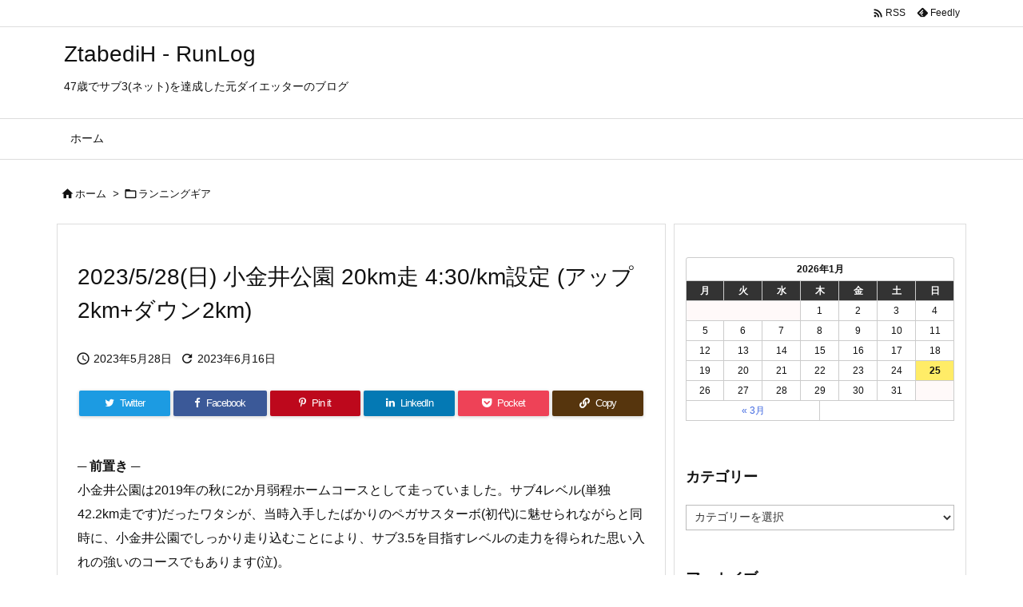

--- FILE ---
content_type: text/html; charset=UTF-8
request_url: https://hixxxxtz.com/05/28/post-1263/
body_size: 31030
content:
<!DOCTYPE html>
<html dir="ltr" lang="ja" prefix="og: https://ogp.me/ns#" itemscope itemtype="https://schema.org/WebPage">
<head prefix="og: http://ogp.me/ns# article: http://ogp.me/ns/article# fb: http://ogp.me/ns/fb#">
<meta charset="UTF-8" />
<meta http-equiv="X-UA-Compatible" content="IE=edge" />
<meta http-equiv="Content-Security-Policy" content="upgrade-insecure-requests" />
<meta name="viewport" content="width=device-width, initial-scale=1, user-scalable=yes" />
<title>2023/5/28(日) 小金井公園 20km走 4:30/km設定 (アップ2km+ダウン2km) - ZtabediH - RunLog</title>
<!-- All in One SEO 4.5.1.1 - aioseo.com -->
<meta name="description" content="─ 前置き ─小金井公園は2019年の秋に2か月弱程ホームコースとして走っていました。サブ4レベル(単独42." />
<meta name="robots" content="max-image-preview:large" />
<link rel="canonical" href="https://hixxxxtz.com/05/28/post-1263/" />
<meta name="generator" content="All in One SEO (AIOSEO) 4.5.1.1" />
<!-- Google tag (gtag.js) -->
<script async src="https://www.googletagmanager.com/gtag/js?id=G-YKSM64X5CX"></script>
<script>  window.dataLayer = window.dataLayer || [];
  function gtag(){dataLayer.push(arguments);}
  gtag('js', new Date());
  gtag('config', 'G-YKSM64X5CX');</script>
<meta property="og:locale" content="ja_JP" />
<meta property="og:site_name" content="ZtabediH - RunLog - 47歳でサブ3(ネット)を達成した元ダイエッターのブログ" />
<meta property="og:type" content="article" />
<meta property="og:title" content="2023/5/28(日) 小金井公園 20km走 4:30/km設定 (アップ2km+ダウン2km) - ZtabediH - RunLog" />
<meta property="og:description" content="─ 前置き ─小金井公園は2019年の秋に2か月弱程ホームコースとして走っていました。サブ4レベル(単独42." />
<meta property="og:url" content="https://hixxxxtz.com/05/28/post-1263/" />
<meta property="article:published_time" content="2023-05-27T15:24:00+00:00" />
<meta property="article:modified_time" content="2023-06-16T14:09:53+00:00" />
<meta name="twitter:card" content="summary_large_image" />
<meta name="twitter:title" content="2023/5/28(日) 小金井公園 20km走 4:30/km設定 (アップ2km+ダウン2km) - ZtabediH - RunLog" />
<meta name="twitter:description" content="─ 前置き ─小金井公園は2019年の秋に2か月弱程ホームコースとして走っていました。サブ4レベル(単独42." />
<script type="application/ld+json" class="aioseo-schema">
{"@context":"https:\/\/schema.org","@graph":[{"@type":"BlogPosting","@id":"https:\/\/hixxxxtz.com\/05\/28\/post-1263\/#blogposting","name":"2023\/5\/28(\u65e5) \u5c0f\u91d1\u4e95\u516c\u5712 20km\u8d70 4:30\/km\u8a2d\u5b9a (\u30a2\u30c3\u30d72km+\u30c0\u30a6\u30f32km) - ZtabediH - RunLog","headline":"2023\/5\/28(\u65e5) \u5c0f\u91d1\u4e95\u516c\u5712 20km\u8d70 4:30\/km\u8a2d\u5b9a (\u30a2\u30c3\u30d72km+\u30c0\u30a6\u30f32km)","author":{"@id":"https:\/\/hixxxxtz.com\/author\/hixxxxxtz\/#author"},"publisher":{"@id":"https:\/\/hixxxxtz.com\/#organization"},"image":{"@type":"ImageObject","url":"https:\/\/hixxxxtz.com\/wp-content\/uploads\/2023\/06\/166476.jpg","width":1644,"height":2337},"datePublished":"2023-05-27T15:24:00+09:00","dateModified":"2023-06-16T14:09:53+09:00","inLanguage":"ja","mainEntityOfPage":{"@id":"https:\/\/hixxxxtz.com\/05\/28\/post-1263\/#webpage"},"isPartOf":{"@id":"https:\/\/hixxxxtz.com\/05\/28\/post-1263\/#webpage"},"articleSection":"\u30e9\u30f3\u30cb\u30f3\u30b0\u30ae\u30a2, \u7df4\u7fd2, 20km\u8d70, Nike ZoomX Vaporfly Next\uff05, \u30dd\u30a4\u30f3\u30c8\u7df4\u7fd2"},{"@type":"BreadcrumbList","@id":"https:\/\/hixxxxtz.com\/05\/28\/post-1263\/#breadcrumblist","itemListElement":[{"@type":"ListItem","@id":"https:\/\/hixxxxtz.com\/#listItem","position":1,"name":"\u5bb6","item":"https:\/\/hixxxxtz.com\/","nextItem":"https:\/\/hixxxxtz.com\/05\/#listItem"},{"@type":"ListItem","@id":"https:\/\/hixxxxtz.com\/05\/#listItem","position":2,"name":"May","item":"https:\/\/hixxxxtz.com\/05\/","nextItem":"https:\/\/hixxxxtz.com\/05\/28\/#listItem","previousItem":"https:\/\/hixxxxtz.com\/#listItem"},{"@type":"ListItem","@id":"https:\/\/hixxxxtz.com\/05\/28\/#listItem","position":3,"name":"27","item":"https:\/\/hixxxxtz.com\/05\/28\/","nextItem":"https:\/\/hixxxxtz.com\/05\/28\/post-1263\/#listItem","previousItem":"https:\/\/hixxxxtz.com\/05\/#listItem"},{"@type":"ListItem","@id":"https:\/\/hixxxxtz.com\/05\/28\/post-1263\/#listItem","position":4,"name":"2023\/5\/28(\u65e5) \u5c0f\u91d1\u4e95\u516c\u5712 20km\u8d70 4:30\/km\u8a2d\u5b9a (\u30a2\u30c3\u30d72km+\u30c0\u30a6\u30f32km)","previousItem":"https:\/\/hixxxxtz.com\/05\/28\/#listItem"}]},{"@type":"Organization","@id":"https:\/\/hixxxxtz.com\/#organization","name":"Hi\u25cb\u00d7-runlog","url":"https:\/\/hixxxxtz.com\/"},{"@type":"Person","@id":"https:\/\/hixxxxtz.com\/author\/hixxxxxtz\/#author","url":"https:\/\/hixxxxtz.com\/author\/hixxxxxtz\/","name":"ZtabediH","image":{"@type":"ImageObject","@id":"https:\/\/hixxxxtz.com\/05\/28\/post-1263\/#authorImage","url":"https:\/\/secure.gravatar.com\/avatar\/67c40eac855cad0123e81b91f25fe06b33e32a86dfadfd24ab1a28a1a523e7ae?s=96&d=mm&r=g","width":96,"height":96,"caption":"ZtabediH"}},{"@type":"WebPage","@id":"https:\/\/hixxxxtz.com\/05\/28\/post-1263\/#webpage","url":"https:\/\/hixxxxtz.com\/05\/28\/post-1263\/","name":"2023\/5\/28(\u65e5) \u5c0f\u91d1\u4e95\u516c\u5712 20km\u8d70 4:30\/km\u8a2d\u5b9a (\u30a2\u30c3\u30d72km+\u30c0\u30a6\u30f32km) - ZtabediH - RunLog","description":"\u2500 \u524d\u7f6e\u304d \u2500\u5c0f\u91d1\u4e95\u516c\u5712\u306f2019\u5e74\u306e\u79cb\u306b2\u304b\u6708\u5f31\u7a0b\u30db\u30fc\u30e0\u30b3\u30fc\u30b9\u3068\u3057\u3066\u8d70\u3063\u3066\u3044\u307e\u3057\u305f\u3002\u30b5\u30d64\u30ec\u30d9\u30eb(\u5358\u72ec42.","inLanguage":"ja","isPartOf":{"@id":"https:\/\/hixxxxtz.com\/#website"},"breadcrumb":{"@id":"https:\/\/hixxxxtz.com\/05\/28\/post-1263\/#breadcrumblist"},"author":{"@id":"https:\/\/hixxxxtz.com\/author\/hixxxxxtz\/#author"},"creator":{"@id":"https:\/\/hixxxxtz.com\/author\/hixxxxxtz\/#author"},"image":{"@type":"ImageObject","url":"https:\/\/hixxxxtz.com\/wp-content\/uploads\/2023\/06\/166476.jpg","@id":"https:\/\/hixxxxtz.com\/05\/28\/post-1263\/#mainImage","width":1644,"height":2337},"primaryImageOfPage":{"@id":"https:\/\/hixxxxtz.com\/05\/28\/post-1263\/#mainImage"},"datePublished":"2023-05-27T15:24:00+09:00","dateModified":"2023-06-16T14:09:53+09:00"},{"@type":"WebSite","@id":"https:\/\/hixxxxtz.com\/#website","url":"https:\/\/hixxxxtz.com\/","name":"Hi\u25cb\u00d7-runlog","description":"47\u6b73\u3067\u30b5\u30d63(\u30cd\u30c3\u30c8)\u3092\u9054\u6210\u3057\u305f\u5143\u30c0\u30a4\u30a8\u30c3\u30bf\u30fc\u306e\u30d6\u30ed\u30b0","inLanguage":"ja","publisher":{"@id":"https:\/\/hixxxxtz.com\/#organization"}}]}</script>
<!-- All in One SEO -->
<link rel='dns-prefetch' href='//ajax.googleapis.com' />
<link rel="alternate" title="oEmbed (JSON)" type="application/json+oembed" href="https://hixxxxtz.com/wp-json/oembed/1.0/embed?url=https%3A%2F%2Fhixxxxtz.com%2F05%2F28%2Fpost-1263%2F" />
<link rel="alternate" title="oEmbed (XML)" type="text/xml+oembed" href="https://hixxxxtz.com/wp-json/oembed/1.0/embed?url=https%3A%2F%2Fhixxxxtz.com%2F05%2F28%2Fpost-1263%2F&#038;format=xml" />
<link rel='preconnect' href='//fonts.googleapis.com' crossorigin />
<link rel="preload" as="style" type="text/css" href="https://hixxxxtz.com/wp-content/themes/luxeritas/style.async.min.css?v=1668690259" />
<link rel="preload" as="font" type="font/woff2" href="https://hixxxxtz.com/wp-content/themes/luxeritas/fonts/icomoon/fonts/icomoon.woff2" crossorigin />
<link rel="canonical" href="https://hixxxxtz.com/05/28/post-1263/" />
<link rel='shortlink' href='https://hixxxxtz.com/?p=1263' />
<link rel="pingback" href="https://hixxxxtz.com/xmlrpc.php" />
<link rel="author" href="https://hixxxxtz.com/author/" />
<link rel="alternate" type="application/rss+xml" title="ZtabediH &#8211; RunLog RSS Feed" href="https://hixxxxtz.com/feed/" />
<link rel="alternate" type="application/atom+xml" title="ZtabediH &#8211; RunLog Atom Feed" href="https://hixxxxtz.com/feed/atom/" />
<link rel="icon" href="https://hixxxxtz.com/wp-content/themes/luxeritas/images/favicon.ico" />
<link rel="apple-touch-icon-precomposed" href="https://hixxxxtz.com/wp-content/themes/luxeritas/images/apple-touch-icon-precomposed.png" />
<link rel="apple-touch-icon" href="https://hixxxxtz.com/wp-content/themes/luxeritas/images/apple-touch-icon-precomposed.png" />
<meta name="description" content="─ 前置き ─小金井公園は2019年の秋に2か月弱程ホームコースとして走っていました。サブ4レベル(単独42.2km走です)だったワタシが、当時入手したばかりのペガサスターボ(初代)に魅せられながら..." />
<meta name="keywords" content="サブ3, 達成, マラソン, ランニング, ジョギング, ダイエット, garmin fore runner 255, ガーミン, Inner-Fact, ヴェイパーフライ" />
<meta name="theme-color" content="#4285f4">
<meta name="format-detection" content="telephone=no">
<meta name="referrer" content="no-referrer-when-downgrade" />
<meta property="og:type" content="article" />
<meta property="og:url" content="https://hixxxxtz.com/05/28/post-1263/" />
<meta property="og:title" content="2023/5/28(日) 小金井公園 20km走 4:30/km設定 (アップ2km+ダウン2km) - ZtabediH - RunLog" />
<meta property="og:description" content="─ 前置き ─小金井公園は2019年の秋に2か月弱程ホームコースとして走っていました。サブ4レベル(単独42.2km走です)だったワタシが、当時入手したばかりのペガサスターボ(初..." />
<meta property="og:image" content="https://hixxxxtz.com/wp-content/uploads/2023/06/166476.jpg" />
<meta property="og:image:width" content="1644" />
<meta property="og:image:height" content="2337" />
<meta property="og:site_name" content="ZtabediH - RunLog" />
<meta property="og:locale" content="ja_JP" />
<meta property="article:section" content="ランニングギア" />
<meta property="article:published_time" content="2023-05-28T00:24:00Z" />
<meta property="article:modified_time" content="2023-06-16T23:09:53Z" />
<meta name="twitter:card" content="summary" />
<meta name="twitter:domain" content="hixxxxtz.com" />
<style id='wp-img-auto-sizes-contain-inline-css'>
img:is([sizes=auto i],[sizes^="auto," i]){contain-intrinsic-size:3000px 1500px}
/*# sourceURL=wp-img-auto-sizes-contain-inline-css */</style>
<style id='luxe-inline-css'>
/*! Luxeritas WordPress Theme 3.23.2 - (C) 2015 Thought is free. */*,*:before,*:after{box-sizing:border-box}@-ms-viewport{width:device-width}a:not([href]):not([tabindex]),a:not([href]):not([tabindex]):hover,a:not([href]):not([tabindex]):focus{color:inherit;text-decoration:none}a:not([href]):not([tabindex]):focus{outline:0}h1{font-size:2em;margin:.67em 0}small{font-size:80%}img{border-style:none;vertical-align:middle}hr{box-sizing:content-box;height:0;overflow:visible;margin-top:1rem;margin-bottom:1rem;border:0}pre{margin-top:0;margin-bottom:1rem;overflow:auto;-ms-overflow-style:scrollbar}code,pre{font-family:monospace,monospace;font-size:1em}ul ul,ol ul,ul ol,ol ol{margin-bottom:0}p{margin-top:0;margin-bottom:1rem}button{border-radius:0}input,button,select,optgroup,textarea{margin:0;font-family:inherit;font-size:inherit;line-height:inherit}button,input{overflow:visible}button,select{text-transform:none}button,[type=button],[type=reset],[type=submit]{-webkit-appearance:button}button:not(:disabled),[type=button]:not(:disabled),[type=reset]:not(:disabled),[type=submit]:not(:disabled){cursor:pointer}::-moz-focus-inner{padding:0;border-style:none}::-webkit-inner-spin-button{height:auto}::-webkit-search-decoration{-webkit-appearance:none}label{display:inline-block;margin-bottom:.5rem}h1,h2,h3,h4,h5,h6{margin-top:0;margin-bottom:.5rem;font-family:inherit;font-weight:500;line-height:1.2;color:inherit}.container{width:100%;margin-right:auto;margin-left:auto}@media (min-width:768px){.container{max-width:720px}}@media (min-width:992px){.container{max-width:960px}}@media (min-width:1200px){.container{max-width:1140px}}.row{display:flex;flex-wrap:wrap}div[class^=col-]{flex:0 0 auto;position:relative;width:100%;min-height:1px;padding-right:15px;padding-left:15px}.col-12{max-width:100%}.col-6{max-width:50%}.col-4{max-width:33.333333%}.clearfix:after{display:block;clear:both;content:""}.pagination{display:flex;padding-left:0;list-style:none;border-radius:.25rem}table{border-collapse:collapse}caption{padding-top:.75rem;padding-bottom:.75rem;color:#6c757d;text-align:left;caption-side:bottom}th{text-align:left}body .material-icons,body .material-icons-outlined{font-size:inherit;font-feature-settings:'liga';-moz-osx-font-smoothing:grayscale;text-rendering:optimizeLegibility;transform:scale(1.3,1.3);transform-origin:top;margin-top:-.16em}.material-icons.flip-h{transform:scale(-1.3,1.3)}.material-icons.rotate{transform:rotate(180deg) translate(0,-1.3em) scale(1.3,1.3)}.material-icons.pull-left{float:left;margin-right:.3em}.material-icons.pull-right{float:right;margin-left:.3em}@font-face{font-family:'icomoon';src:url('/wp-content/themes/luxeritas/fonts/icomoon/fonts/icomoon.eot');src:url('/wp-content/themes/luxeritas/fonts/icomoon/fonts/icomoon.eot') format('embedded-opentype'),url('/wp-content/themes/luxeritas/fonts/icomoon/fonts/icomoon.woff2') format('woff2'),url('/wp-content/themes/luxeritas/fonts/icomoon/fonts/icomoon.woff') format('woff'),url('/wp-content/themes/luxeritas/fonts/icomoon/fonts/icomoon.ttf') format('truetype'),url('/wp-content/themes/luxeritas/fonts/icomoon/fonts/icomoon.svg') format('svg');font-weight:400;font-style:normal;font-display:swap}[class^=ico-],[class*=" ico-"]{font-family:'icomoon';display:inline-block;font-style:normal;font-weight:400;font-variant:normal;text-transform:none;text-rendering:auto;line-height:1;-webkit-font-smoothing:antialiased;-moz-osx-font-smoothing:grayscale}.ico-speech-bubble:before{content:"\e903"}.ico-external-link-alt:before{content:"\f35d"}.ico-external-link-square-alt:before{content:"\f360"}.ico-line:before{content:"\e700"}.ico-feedly:before{content:"\e600"}.ico-plus-square:before{content:"\f0fe"}.ico-minus-square:before{content:"\f146"}.ico-caret-square-down:before{content:"\f150"}.ico-search:before{content:"\f002"}.ico-link:before{content:"\f0c1"}.ico-caret-right:before{content:"\f0da"}.ico-spinner:before{content:"\f110"}.ico-comment:before{content:"\e900"}.ico-comments:before{content:"\e901"}.ico-chevron-up:before{content:"\f077"}.ico-chevron-down:before{content:"\f078"}.ico-twitter:before{content:"\f099"}.ico-facebook:before{content:"\f09a"}.ico-linkedin:before{content:"\f0e1"}.ico-angle-double-right:before{content:"\f101"}.ico-chevron-circle-left:before{content:"\f137"}.ico-chevron-circle-right:before{content:"\f138"}.ico-youtube-play:before{content:"\f16a"}.ico-instagram:before{content:"\f16d"}.ico-pinterest-p:before{content:"\f231"}.ico-get-pocket:before{content:"\f265"}.ico-spin{animation:ico-spin 2s infinite linear}@keyframes ico-spin{0%{transform:rotate(0)}100%{transform:rotate(360deg)}}*{margin:0;padding:0}a:hover,.term img,a:hover,.term img:hover{transition:opacity .3s,transform .5s}a:hover img{opacity:.8}hr{border-top:1px dotted #999}img,video,object,canvas{max-width:100%;height:auto;box-sizing:content-box}.no-js img.lazy{display:none!important}pre,ul,ol{margin:1.6em 0}ul ul,ol ol,ul ol,ol ul{margin:0 .6em 0}pre{margin-bottom:30px}blockquote,.wp-block-quote{display:block;position:relative;overflow:hidden;overflow-wrap:anywhere;margin:1.6em 5px;padding:25px;font-size:1.4rem;background:#fdfdfd;border:0;border-radius:6px;box-shadow:0 5px 5px 0 rgba(18,63,82,.035),0 0 0 1px rgba(176,181,193,.2)}blockquote:after{content:"\275b\275b";display:block;position:absolute;font-family:Arial,sans-serif;font-size:200px;line-height:1em;left:-25px;top:-15px;opacity:.04}blockquote cite,.wp-block-quote cite{display:block;text-align:right;font-family:serif;font-size:.9em;font-style:oblique}.wp-block-quote:not(.is-large):not(.is-style-large){border:0}blockquote ol:first-child,blockquote p:first-child,blockquote ul:first-child{margin-top:5px}blockquote ol:last-child,blockquote p:last-child,blockquote ul:last-child{margin-bottom:5px}[type=submit],[type=text],[type=email],.reply a{display:inline;line-height:1;vertical-align:middle;padding:12px 12px 11px;max-width:100%}.reply a,[type=submit],.widget_categories select,.widget_archive select{color:#333;font-weight:400;background:#fff;border:1px solid #ddd}option,textarea,[type=text],[type=email],[type=search]{color:inherit;background:#fff;border:1px solid #ddd}[type=search]{-webkit-appearance:none;outline-offset:-2px;line-height:1;border-radius:0}textarea{overflow:auto;resize:vertical;padding:8px;max-width:100%}button{appearance:none;outline:0;border:0}.cboth{clear:both}.bold{font-weight:700}.wp-caption{margin-bottom:1.6em;max-width:100%}.wp-caption img[class*=wp-image-]{display:block;margin:0}.post .wp-caption-text,.post .wp-caption-dd{font-size:1.2rem;line-height:1.5;margin:0;padding:.5em 0}.sticky .posted-on{display:none}.bypostauthor>article .fn:after{content:"";position:relative}.screen-reader-text{clip:rect(1px,1px,1px,1px);height:1px;overflow:hidden;position:absolute !important;width:1px}strong{font-weight:700}em{font-style:italic}.alignleft{display:inline;float:left}.alignright{display:inline;float:right}.aligncenter{display:block;margin-right:auto;margin-left:auto}.post .alignfull{margin-left:-68px;margin-right:-68px}figure.alignwide>img,figure.alignfull>img{min-width:100%}blockquote.alignleft,.wp-caption.alignleft,.post img.alignleft{margin:.4em 1.6em 1.6em 0}blockquote.alignright,.wp-caption.alignright,.post img.alignright{margin:.4em 0 1.6em 1.6em}blockquote.aligncenter,.wp-caption.aligncenter,.post img.aligncenter{clear:both;margin-top:.4em;margin-bottom:1.6em}.wp-caption.alignleft,.wp-caption.alignright,.wp-caption.aligncenter{margin-bottom:1.2em}img[class*=wp-image-],img[class*=attachment-]{max-width:100%;height:auto}.gallery-item{display:inline-block;text-align:left;vertical-align:top;margin:0 0 1.5em;padding:0 1em 0 0;width:50%}.gallery-columns-1 .gallery-item{width:100%}.gallery-columns-2 .gallery-item{max-width:50%}@media screen and (min-width:30em){.gallery-item{max-width:25%}.gallery-columns-1 .gallery-item{max-width:100%}.gallery-columns-2 .gallery-item{max-width:50%}.gallery-columns-3 .gallery-item{max-width:33.33%}.gallery-columns-4 .gallery-item{max-width:25%}}.gallery-caption{display:block;font-size:1.2rem;line-height:1.5;padding:.5em 0}.wp-block-image{margin:1.6em 0}figure.wp-block-image{display:inline-block}.post ul.blocks-gallery-grid{padding:0}#head-in{padding-top:28px;background:#fff}.band{position:absolute;top:0;left:0;right:0}div[id*=head-band]{margin:auto;height:34px;line-height:34px;overflow:hidden;background:#fff;border-bottom:1px solid #ddd}.band-menu{position:relative;margin:auto}.band-menu ul{font-size:1px;margin:0 -5px 0 0;position:absolute;right:10px;list-style:none}.band-menu li{display:inline-block;vertical-align:middle;font-size:1.2rem;margin:0 3px;line-height:1}.band-menu li a{color:#111;text-decoration:none}.band-menu li a:hover{color:#09f}.band-menu .menu-item a:before{display:inline;margin:5px;line-height:1;font-family:"icomoon";content:"\f0da"}div[id*=head-band] .snsf{display:block;min-width:28px;height:20px;margin:-2px -6px 0 0;text-align:center}div[id*=head-band] .snsf a{display:block;height:100%;width:100%;text-decoration:none;letter-spacing:0;font-family:Verdana,Arial,Helvetica,Roboto;padding:4px;border-radius:2px}#sitename{display:inline-block;max-width:100%;margin:0 0 12px;font-size:2.8rem;line-height:1.4}#sitename a{color:inherit;text-decoration:none}.desc{line-height:1.4}.info{padding:20px 10px;overflow:hidden}.logo,.logo-up{position:relative;margin:15px auto -10px auto;text-align:center}.logo-up{margin:15px auto 0 auto}#header .head-cover{position:relative;margin:auto}#header #gnavi,#foot-in,.foot-nav{margin:auto}#nav{margin:0;padding:0;border-top:1px solid #ddd;border-bottom:1px solid #ddd;position:relative;z-index:20}#nav,#gnavi ul.gu,#gnavi li.gl>a,.mobile-nav{color:#111;background:#fff}#gnavi .mobile-nav{display:none}#gnavi .nav-menu{display:block}#gnavi ul.gu{margin:0}#gnavi li.gl{float:left;position:relative;list-style-type:none;text-indent:0;white-space:nowrap}#gnavi li.gl>a{display:block;text-decoration:none;text-align:center;height:100%}#gnavi li ul.gu{display:none}@media (min-width:992px){#gnavi ul.gu{display:flex;flex-wrap:wrap}#gnavi li.gl{flex:0 0 auto;min-width:1px;background:#09f}#gnavi .gc>ul>li.gl{background:0 0}#gnavi li.gl>a>.gim{display:block;height:100%}#gnavi .gc>ul>li>a>.gim{transition:.4s;border-bottom:0;padding:16px 18px}#gnavi li.gl>ul{display:none;margin:0;border:1px solid #ddd;border-bottom:0;background:0 0;position:absolute;top:100%;z-index:1}#gnavi li li.gl{width:100%;min-width:160px}#gnavi li li.gl a>.gim{border-bottom:1px solid #ddd;font-size:1.3rem;padding:10px 15px;width:100%;text-align:left}#gnavi li li.gl>ul{padding:0;border-top:1px solid #ddd;overflow:hidden;top:-1px;left:100%}#gnavi li.gl:hover>a,#gnavi li.gl:hover>a>.gim,div.mobile-nav:hover,ul.mobile-nav li:hover{color:#fff;background:#09f}#gnavi li[class*=current]>a{background:none repeat scroll 0 0 #000;color:#fff}#gnavi ul ul>li[class*=children]>a>.gim:after{font-family:"icomoon";content:"\f0da";position:absolute;right:6px;top:0;bottom:0;margin:auto;height:1.3rem}}@media (max-width:991px){.mobile-nav p{letter-spacing:0;font-size:1.1rem;line-height:1;margin:6px 0 0}.mobile-nav li{white-space:nowrap;text-align:center;padding:8px 10px;border:0;list-style:none;cursor:pointer}.mobile-nav li:hover{opacity:.6}.mobile-nav li i,.mobile-nav li svg{font-size:1.8rem;font-style:normal}#gnavi ul.gu{display:none;border:0;border-bottom:solid 1px #ddd}#gnavi li.gl{display:block;float:none;width:100%;padding-left:0;text-align:left;line-height:2.3;border-top:1px solid #ddd;list-style:disc inside}#gnavi li.gl:hover>a>.gim{background:0 0}}#primary{border:1px solid transparent}#section,.grid{margin:0 10px 20px 0}.grid{padding:45px 68px;background:#fff;border:1px solid #ddd}#breadcrumb{margin:20px 0 15px;padding:8px;line-height:2}#breadcrumb,#breadcrumb a{color:#111;text-decoration:none;word-break:normal}#breadcrumb a:hover{text-decoration:underline}#breadcrumb h1,#breadcrumb li{display:inline;list-style-type:none;font-size:1.3rem}#breadcrumb i,#breadcrumb svg{margin-right:3px}#breadcrumb i.arrow{margin:0 8px}.term{margin-right:10px}.term img{float:left;max-width:40%;height:auto;margin-bottom:15px;background:inherit;border:1px solid #ddd;border-radius:4px;box-shadow:0 0 2px 1px rgba(255,255,255,1) inset}.term img:hover{border-color:#06c}#related .term img{padding:1px;width:100px;height:100px}.read-more-link,.read-more-link i,.read-more-link svg{text-decoration:underline}#list a{word-break:normal}#list .toc{margin:0 0 25px}#list .excerpt{margin:0 0 12px;line-height:1.8}.exsp{display:inline}#list .read-more{clear:both;line-height:1;margin:35px 0 30px;text-align:right}#list .read-more{margin:0}@media (max-width:575px){.read-more-link{color:inherit;background:#fafafa;border:1px solid #aaa}.read-more-link:hover{color:#dc143c;background:#f0f0f0;text-decoration:none}}.meta,.post .meta{margin:0;font-size:1.4rem;color:#111;margin-bottom:35px;vertical-align:middle;padding:16px 0}.meta a{display:inline-block;color:#111;text-decoration:underline}.meta i{margin-right:6px}.meta span{margin:0 12px 0 0}.meta span.break{margin:0 8px 0 4px}.meta span.first-item{margin:0;white-space:nowrap}.meta-box{margin:30px 10px}.toc .meta-u,.post .meta-u{background:0 0;border:0;margin:0 0 10px;padding:0}.post .meta-u{overflow:hidden;text-align:right}#paging{margin:auto;text-align:center}#paging ul{padding:0}#paging i{font-weight:700}#paging .not-allow i{font-weight:400;opacity:.3}.pagination{display:flex;justify-content:center;margin:0}.pagination li{flex:1 1 42px;max-width:42px;min-width:27px;float:left}.pagination>li>a,.pagination>li>span{display:inline-block;text-decoration:none;width:100%;padding:6px 0;color:inherit;background:#fff;border:1px solid #ddd;border-right:0}.pagination>li:last-child>a,.pagination>li:last-child>span,.pagination>.not-allow:first-child>span:hover{border-right:1px solid #ddd}.pagination>.active>span,.pagination .current,.pagination>li>a:hover{color:#fff;background:#dc143c}.pagination>.active>span:hover,.pagination>.not-allow>span:hover{cursor:text}.post #paging{margin:20px 0 40px}.post{font-size:1.6rem;line-height:1.9}.post p{margin:1.3em 0}.post a{text-decoration:underline}.post h2,.post h3,.post h4,.post h5,.post h6{line-height:1.4;margin-top:35px;margin-bottom:30px}.post h1:first-child{margin-top:0}.post h2{border-left:8px solid #999;font-size:2.4rem;margin-top:50px;padding:8px 20px}.post h3{font-size:2.2rem;padding:2px 15px;margin-top:50px;margin-left:5px;border-left:2px #999 solid}.post h4{font-size:1.8rem;padding:0 12px;border:0;border-left:solid 12px #999}.post h2:first-child,.post h3:first-child{margin-top:30px}.post table{margin-bottom:30px}.post td,.post th{padding:8px 10px;border:1px solid #ddd}.post th{text-align:center;background:#f5f5f5}.post ul,.post ol{padding:0 0 0 30px}.post .vcard{text-align:right}.post .vcard i,.post .vcard svg{margin-right:8px}.entry-title,#front-page-title{font-size:2.8rem;line-height:1.5;background:0 0;border:none;margin:0 0 10px;padding:0}.entry-title a{color:inherit;text-decoration:none}.entry-title a:hover{color:#dc143c}#sns-tops{margin:-25px 0 45px}#sns-bottoms{margin:16px 0 0}#bottom-area #sns-bottoms{margin-bottom:0}.sns-msg h2{display:inline-block;margin:0 0 0 5px;padding:0 8px;line-height:1;font-size:1.6rem;background:0 0;border:none;border-bottom:5px solid #ccc}#pnavi{clear:both;padding:0;border:1px solid #ddd;background:#fff;height:auto;overflow:hidden}#pnavi .next,#pnavi .prev{position:relative}#pnavi .next{text-align:right;border-bottom:1px solid #ddd}#pnavi i,#pnavi svg{font-size:2.2rem}#pnavi .next-arrow,#pnavi .prev-arrow{font-size:1.6rem;position:absolute;top:10px}#pnavi .next-arrow *,#pnavi .prev-arrow *{vertical-align:middle}#pnavi .next-arrow{left:20px}#pnavi .prev-arrow{right:20px}#pnavi .ntitle,#pnavi .ptitle{margin-top:32px}#pnavi img{height:100px;width:100px;border:1px solid #ddd;border-radius:8px}#pnavi a{display:block;padding:15px 30px;overflow:hidden;text-decoration:none;color:#666;min-height:132px}#pnavi a:hover{color:#dc143c}#pnavi a>img,#pnavi a:hover>img{transition:opacity .4s,transform .4s}#pnavi a:hover>img{border-color:#337ab7}#pnavi .block-span{display:block;margin-top:35px}#pnavi .next img,#pnavi .no-img-next i,#pnavi .no-img-next svg{float:right;margin:0 0 0 10px}#pnavi .prev img,#pnavi .no-img-prev i,#pnavi .no-img-prev svg{float:left;margin:0 10px 0 0}#pnavi i.navi-home,#pnavi svg.navi-home,#pnavi .no-img-next i,#pnavi .no-img-next svg,#pnavi .no-img-prev i,#pnavi .no-img-prev svg{font-size:7.6rem;padding:5px 0}@media (min-width:1200px),(min-width:540px) and (max-width:991px){#pnavi .next,#pnavi .prev,#pnavi .next a,#pnavi .prev a{padding-bottom:32767px;margin-bottom:-32752px}#pnavi .next,#pnavi .prev{margin-bottom:-32767px;width:50%}#pnavi .next{float:right;border-left:1px solid #ddd}}.related,.discussion,.tb{font-size:2.4rem;line-height:2;margin:0 0 15px}.related i,.related svg,.discussion i,.discussion svg,.tb i,.tb svg{margin-right:10px}#related{padding:0}#related .term img{float:left;margin:8px 10px 8px 0}#related h3{font-size:1.6rem;font-weight:700;padding:0;margin:10px 0 10px 10px;border:none}#related h3 a{color:inherit;text-decoration:none;line-height:1.6}#related h3 a:hover{color:#09f}#related .toc{padding:10px 0;border-top:1px dotted #ccc}#related .toc:first-child{border-top:none}#related .excerpt p{display:inline;opacity:.7;font-size:1.3rem}#comments h3{font-size:1.6rem;border:none;padding:10px 0;margin-bottom:10px}#comments h3 i,#comments h3 svg{font-size:2.2rem;margin-right:10px}.comments-list,.comments-list li{border-bottom:1px solid #ddd}.comments-list li{margin-bottom:20px}.comments-list .comment-body{padding-bottom:20px}.comments-list li:last-child{margin-bottom:0;padding-bottom:0;border:none}#comments p{font-size:1.4rem;margin:20px 0}#comments label{display:block}.comment-author.vcard .avatar{display:block;float:left;margin:0 10px 20px 0}.comment-meta{margin-bottom:40px}.comment-meta:after{content:" ";clear:both}.fn{line-height:1.6;font-size:1.5rem}.says{margin-left:10px}.commentmetadata{font-size:1.4rem;height:15px;padding:10px 10px 10px 0}.reply a{display:block;text-decoration:none;text-align:center;width:65px;margin:0 0 0 auto}.comments-list{padding-left:0;list-style-type:none}.comments-list li.depth-1>ul.children{padding-left:30px}.comments-list li{list-style-type:none}#comments .no-comments{margin:0 0 20px;padding:10px 20px 30px;border-bottom:1px solid #ddd}#c-paging{text-align:center;padding:0 0 20px;border-bottom:1px solid #ccc}#commentform p{margin:0 0 20px}#respond{font-size:1.6rem}#commentform .tags{padding:10px;font-size:1.3rem}#commentform-author{display:flex;flex-wrap:wrap}.comment-form-author{flex:0 1 35%;padding-right:10px}.comment-form-email{flex:1 0 64%}#commentform,#comments textarea,[type^=text],[class^=comment-form-]{margin:0;width:100%}#comments .comment-form-cookies-consent{display:table}#comments .comment-form-cookies-consent *{display:table-cell;margin:0 5px 0 0;width:auto;vertical-align:middle}#comments .form-submit{margin:0}#comments .comments-list .form-submit{margin-bottom:40px}#comments [type=submit]{color:#fff;background:#666;padding:18px 18px 17px;cursor:pointer}#comments [type=submit]:hover{background:#dc143c}#trackback input{width:100%;margin:0 0 10px}#list-title{margin:0 0 40px;font-size:2.8rem;font-weight:400}#section .grid #list-title{margin:0}div[id*=side-],#col3{padding:20px 0;border:1px solid #ddd;background:#fff}#side .widget,#col3 .widget{overflow-wrap:anywhere;margin:0 6px;padding:20px 7px;border:1px solid transparent}#side ul,#col3 ul{margin-bottom:0}#side ul li,#col3 ul li{list-style-type:none;line-height:2;margin:0;padding:0}#side ul li li,#col3 ul li li{margin-left:16px}#side h3,#col3 h3,#side h4,#col3 h4{font-size:1.8rem;font-weight:700;color:#111;margin:4px 0 20px;padding:4px 0}.search-field{border:1px solid #bbb}#wp-calendar,.wp-calendar-nav{background:#fff}#wp-calendar caption{color:inherit;background:#fff}#wp-calendar #today{background:#ffec67}#wp-calendar .pad{background:#fff9f9}#footer{clear:both;background:#fff;border-top:1px solid #ddd;z-index:10}.row{margin:0}#foot-in{padding:25px 0}#foot-in a,#footer-menu,.foot-nav a{color:#111}#foot-in h4{font-size:1.8rem;font-weight:700;margin:15px 0;padding:4px 10px;border-left:8px solid #999}#foot-in ul li{list-style-type:none;line-height:1.8;margin:0 10px;padding:0}#foot-in ul li li{margin-left:15px}.foot-nav ul{margin:0 auto;padding:20px 15px}.foot-nav li{display:inline-block;margin:0}.foot-nav li:before{content:"\07c";margin:0 10px}.foot-nav li:first-child:before{content:"";margin:0}#copyright{font-size:1.2rem;padding:20px 0;color:#111;background:#fff;clear:both}#footer .copy{font-size:1.2rem;line-height:1;margin:20px 0 0;text-align:center}#footer .copy a{color:inherit}#footer #thk{margin:20px 0;white-space:nowrap;font-size:1.1rem;word-spacing:-1px}#page-top{position:fixed;bottom:14px;right:14px;font-weight:700;background:#656463;text-decoration:none;color:#fff;padding:16px 20px;text-align:center;cursor:pointer;transition:.8s;opacity:0;visibility:hidden;z-index:99}#page-top:hover{opacity:1!important}iframe{box-sizing:content-box;border:0}.i-video{display:block;position:relative;overflow:hidden}.i-video{padding-top:25px;padding-bottom:56.25%}.i-video iframe,.i-video object,.i-video embed{position:absolute;top:0;left:0;height:100%;width:100%}.i-embed iframe{width:100%}.head-under{margin-top:20px}.head-under,.post-title-upper,.post-title-under{margin-bottom:20px}.posts-under-1{padding:20px 0}.posts-under-2{padding-bottom:40px}.recentcomments a{display:inline;padding:0;margin:0}#main{flex:0 1 772px;max-width:772px;min-width:1px;float:left}#side{flex:0 0 366px;width:366px;min-width:1px;float:right}@media (min-width:992px){#primary,#field{display:flex}#breadcrumb,.head-cover{display:block !important}#sitename img{margin:0}}@media screen and (min-width:768px){.logo,#head-band-in,div[id*=head-band] .band-menu,#header .head-cover,#header #gnavi,#foot-in{max-width:720px}}@media screen and (min-width:992px){.logo,#head-band-in,div[id*=head-band] .band-menu,#header .head-cover,#header #gnavi,#foot-in{max-width:960px}}@media screen and (min-width:992px) and (max-width:1199px){#main{flex:0 1 592px;max-width:592px;min-width:1px}}@media screen and (min-width:1200px){.logo,#head-band-in,div[id*=head-band] .band-menu,#header .head-cover,#header #gnavi,#foot-in{max-width:1140px}#list .term img{width:auto;height:auto;margin-right:20px}}@media screen and (max-width:1199px){#list .term img{max-width:40%;height:auto;margin-right:20px}}@media print,(max-width:991px){#primary,#main,#side{display:block;width:100%;float:none;clear:both}div[id*=head-band]{padding:0 5px}#header #gnavi{padding-left:0;padding-right:0}#main{margin-bottom:30px}#section{margin-right:0}.grid,#side .widget,#col3 .widget{padding-left:20px;padding-right:20px}.grid{margin:0 0 20px}.post .alignfull{margin-left:-20px;margin-right:-20px}#side .widget,#col3 .widget{margin-left:0;margin-right:0}#related .toc{margin-right:15px}.comments-list li.depth-1>ul.children{padding-left:0}#foot-in{padding:0}#foot-in .col-xs-4,#foot-in .col-xs-6,#foot-in .col-xs-12{display:none}div[id*=side-]{margin-bottom:20px}#side-scroll{max-width:32767px}}@media (max-width:575px){.grid,#side .widget,#col3 .widget{padding-left:7px;padding-right:7px}.meta,.post .meta{font-size:1.2rem}#list .term img{max-width:30%;height:auto;margin:0 15px 25px 0}#list .excerpt{padding-left:0;margin:0 0 40px}.excerpt p:not(.meta){display:inline}.excerpt br{display:none}.read-more-link{display:block;clear:both;padding:12px;font-size:1.2rem;text-align:center;white-space:nowrap;overflow:hidden}.read-more-link,.read-more-link i{text-decoration:none}#list .term img{margin-bottom:30px}#list .read-more-link{margin:20px 0 0}#sitename{font-size:2.2rem}.entry-title,#front-page-title,.post h2,.post h3,.related,.discussion,.tb{font-size:1.8rem}#paging a,#paging span{padding:13px 0}[class^=comment-form-]{flex:0 0 100%;padding:0}#page-top{font-size:2rem;padding:8px 14px}.ptop{display:none}}div[id^=tile-],div[id^=card-]{display:flex;flex-wrap:wrap;justify-content:space-between}div[id^=tile-] .toc,div[id^=card-] .toc{max-width:100%;width:100%}div[id^=tile-] .toc:not(#bottom-area):not(.posts-list-middle-widget):not(#bottom-area):not(.posts-list-under-widget),div[id^=card-] .toc:not(#bottom-area):not(.posts-list-middle-widget):not(#bottom-area):not(.posts-list-under-widget){position:relative;display:inline-block;vertical-align:top;min-width:1px}@media (min-width:1200px){#tile-4 .toc,#card-4 .toc{max-width:24.5%;width:24.5%}#tile-3 .toc,#card-3 .toc{max-width:32.5%;width:32.5%}#tile-2 .toc,#card-2 .toc{max-width:49%;width:49%}}@media (min-width:768px) and (max-width:1199px){#tile-4 .toc,#card-4 .toc{max-width:32.5%;width:32.5%}#tile-3 .toc,#card-3 .toc,#tile-2 .toc,#card-2 .toc{max-width:49%;width:49%}}@media (min-width:576px) and (max-width:767px){#tile-4 .toc,#card-4 .toc,#tile-3 .toc,#card-3 .toc,#tile-2 .toc,#card-2 .toc{max-width:49%;width:49%}}#list #bottom-area,#list .posts-list-under-widget{max-width:100%;width:100%}div[id^=tile-] .toc:not(#bottom-area):not(.posts-list-middle-widget):not(#bottom-area):not(.posts-list-under-widget){padding:15px}div[id^=card-] .toc:not(#bottom-area):not(.posts-list-middle-widget):not(#bottom-area):not(.posts-list-under-widget){padding:0 15px}div[id^=tile-] .meta,div[id^=card-] .meta{font-size:1.3rem;margin-bottom:10px}div[id^=tile-] .meta{margin-bottom:10px}div[id^=card-] .meta:not(.meta-u){margin-bottom:15px;padding:15px 10px 10px;border:0;border-bottom:1px solid #ddd}div[id^=card-] .meta-u{padding-bottom:10px}div[id^=tile-] .term,div[id^=card-] .term{margin:0}div[id^=card-] .term{max-width:40%;padding:0 20px 0 0;overflow:hidden;float:left}#list div[id^=tile-] .term img,#list div[id^=card-] .term img{max-width:100%;width:auto;height:auto}#list div[id^=tile-] .term img{box-sizing:border-box;float:none}#list div[id^=card-] .term img{border:0}#list div[id^=tile-] .excerpt,#list div[id^=card-] .excerpt{padding-bottom:30px;font-size:1.3rem}#list div[id^=card-] .excerpt{padding-bottom:10px}#list div[id^=tile-] .read-more{position:absolute;bottom:20px;right:15px;left:15px}#list div[id^=card-] .read-more{margin-bottom:20px}div[id^=tile-] h2,div[id^=card-] h2{font-size:1.6rem;margin-bottom:20px}div[class*=snsf-]{margin:2px 0 0;padding:0}div[class*=snsf-] .clearfix{padding:0}div[class*=snsf-] i,div[class*=snsf-] svg{max-width:16px}.snsname,.cpname{margin-left:5px}.snsfb{display:flex;flex-wrap:wrap;justify-content:space-between}.snsf-c li,.snsf-w li{flex:1 1 auto;list-style:none;vertical-align:middle;text-align:center;color:#fff;padding:1px 2px;margin-bottom:2px;white-space:nowrap;cursor:pointer}.snsf-c .snsfb li [aria-label],.snsf-w .snsfb li [aria-label]{padding:9px 0 10px}.snsf-c [aria-label],.snsf-w [aria-label],.snsf-c .snsfcnt,.snsf-w .snsfcnt{display:block;font-family:Verdana,Arial,Helvetica,Roboto;text-align:center;text-decoration:none;width:100%;border-radius:2px}.snsf-c .ico-hatena,.snsf-w .ico-hatena{font-weight:700;font-family:Verdana,Arial,Helvetica,Roboto}.snsf-c [aria-label],.snsf-c [aria-label]:hover,.snsf-w [aria-label],.snsf-w [aria-label]:hover{position:relative;line-height:1;padding:10px 0;color:#fff}.snsf-c .snsfb li [aria-label],.snsf-w .snsfb li [aria-label]{font-family:Verdana,Arial,Helvetica,Roboto;font-size:1.3rem;letter-spacing:-1px}.snsf-c .snsfb li [aria-label]{height:32px;box-shadow:0 1px 4px 0 rgba(0,0,0,.2)}.snsf-w .snsfb li [aria-label]{box-sizing:border-box;border:1px solid #ddd}.snsf-c .snsfb li [aria-label]:hover{opacity:.6}.snsf-w .snsfb li [aria-label]:hover{background:#f8f8f8;opacity:.7}.snsf-c .snsfb i,.snsf-w .snsfb i{margin-right:3px}.snsfcnt{display:block;position:absolute;right:0;top:-18px;padding:3px 0;font-size:1.1rem;background:#fffefd}.snsf-c .snsfcnt{color:#333;border:2px solid #ddd}.snsf-w .snsfcnt{box-sizing:content-box;top:-18px;left:-1px;border:1px solid #ddd;border-radius:2px 2px 0 0;color:#333}.snsfcnt i{margin:0 !important}div[class$=-w] ul[class*=sns] li a,div[class$=-w] ul[class*=sns] li.cp-button [aria-label]{background:#fbfbfb}.snsf-c .twitter a{background:#1c9be2}.snsf-c .facebook a{background:#3b5998}.snsf-c .linkedin a{background:#0479b4}.snsf-c .pinit a{background:#bd081c}.snsf-c .hatena a{background:#3875c4}.snsf-c .pocket a{background:#ee4257}.snsf-c .line a{background:#00c300}.snsf-c .rss a{background:#f86300}.snsf-c .feedly a{background:#2bb24c}.snsf-c .cp-button [aria-label]{background:#56350d}.snsf-c .twitter .snsfcnt{border-color:#1c9be2}.snsf-c .facebook .snsfcnt{border-color:#3b5998}.snsf-c .linkedin .snsfcnt{border-color:#0479b4}.snsf-c .pinit .snsfcnt{border-color:#bd081c}.snsf-c .hatena .snsfcnt{border-color:#3875c4}.snsf-c .pocket .snsfcnt{border-color:#ee4257}.snsf-c .line .snsfcnt{border-color:#00c300}.snsf-c .rss .snsfcnt{border-color:#f86300}.snsf-c .feedly .snsfcnt{border-color:#2bb24c}.snsf-c .cp-button .snsfcnt{border-color:#56350d}.snsf-w .snsfb .twitter a{color:#1c9be2}.snsf-w .snsfb .facebook a{color:#3b5998}.snsf-w .snsfb .linkedin a{color:#0479b4}.snsf-w .snsfb .pinit a{color:#bd081c}.snsf-w .snsfb .hatena a{color:#3875c4}.snsf-w .snsfb .pocket a{color:#ee4257}.snsf-w .snsfb .line a{color:#00c300}.snsf-w .snsfb .rss a{color:#f86300}.snsf-w .snsfb .feedly a{color:#2bb24c}.snsf-w .snsfb .cp-button [aria-label]{color:#56350d}@media screen and (max-width:765px){div[class*=snsf-] .snsname{display:none}}@media screen and (min-width:992px){.snsfb li.line-sm{display:none !important}}@media screen and (max-width:991px){.snsfb li.line-pc{display:none !important}}.blogcard{margin:0 0 1.6em}.blogcard p{font-size:1.6rem;line-height:1.6;margin:0 0 .5em}.blogcard a{font-size:1.4rem}a.blogcard-href{display:block;position:relative;padding:20px;border:1px solid #ddd;background:#fff;color:#111;text-decoration:none;max-width:540px;min-height:140px;transition:transform .4s ease}a.blogcard-href:hover{color:#ff811a;background:#fcfcfc;box-shadow:3px 3px 8px rgba(0,0,0,.2);transform:translateY(-4px)}p.blog-card-title{color:#111;font-weight:700}p.blog-card-desc{font-size:.9em;color:#666}.blogcard-img{float:right;margin:0 0 15px 20px}p.blogcard-link{clear:both;font-size:.8em;color:#999;margin:15px 0 0}img.blogcard-icon,amp-img.blogcard-icon{display:inline-block;width:18px;height:18px}#search{padding-bottom:0;position:relative;width:100%}#search label{width:100%;margin:0}.search-field{width:100%;height:32px;margin:0;padding:4px 6px}[type=submit].search-submit{position:absolute;top:2px;right:2px;height:28px;padding:8px;font-size:1.2rem;background:0 0;cursor:pointer}.search-field:placeholder-shown{font-family:"icomoon";color:#767676;font-size:1.4rem}#search input:focus::placeholder{color:transparent}.widget_categories a,.widget_archive a,.widget_nav_menu a{display:block;padding:3px 0}@media print,(max-width:991px){.widget_categories a,.widget_archive a,.widget_nav_menu a{padding:7px 0}}.widget_categories,.widget_archive{margin-bottom:5px}.widget_categories select,.widget_archive select{padding:15px 13px;width:100%;height:32px;margin:0;padding:4px 6px;border:1px solid #bbb}.calendar_wrap{margin-bottom:10px}#wp-calendar,.wp-calendar-nav{display:table;table-layout:fixed;line-height:2;width:100%;margin:0 auto;padding:0;border-collapse:collapse;border-spacing:0;font-size:1.2rem}#side #wp-calendar,#col3 #wp-calendar{margin:0 auto}#wp-calendar caption{padding:2px;width:auto;text-align:center;font-weight:700;border:thin solid #ccc;border-radius:3px 3px 0 0;caption-side:top}#wp-calendar #today{font-weight:700}#wp-calendar th,#wp-calendar td,.wp-calendar-nav span{line-height:2;vertical-align:middle;text-align:center}#wp-calendar td,.wp-calendar-nav span{display:table-cell;border:thin solid #ccc}.wp-calendar-nav span{border-top:0}.wp-calendar-nav span.pad{width:0}#wp-calendar th{font-style:normal;font-weight:700;color:#fff;border-left:thin solid #ccc;border-right:thin solid #ccc;background:#333}#wp-calendar a{font-size:1.2rem;color:#3969ff;text-decoration:underline}#wp-calendar a:hover{color:#c3251d}@media print,(max-width:991px){#wp-calendar,#wp-calendar a{font-size:1.7rem}}.tagcloud{display:flex;flex-wrap:wrap;letter-spacing:-.4em}.tagcloud a{display:inline-block;flex:1 0 auto;min-width:1px;letter-spacing:normal;text-decoration:none;font-size:14px;font-size:1.4rem!important;border:1px solid #ddd;margin:2px;padding:5px 10px}#thk-new{font-size:1.2rem;margin:-10px 0 0}#thk-new .term img,#thk-new .term amp-img{margin:0 10px 0 0;padding:1px;max-width:100px;max-height:100px}#thk-new .excerpt p{display:block;margin:0;padding:0;line-height:1.4}#thk-new p.new-meta{margin:0 0 6px}#thk-new p.new-title{font-size:1.3rem;font-weight:700;line-height:1.4;padding:0;margin:0 0 12px;text-decoration:none}#thk-new .toc{padding:15px 0;border-bottom:1px dotted #ccc}#thk-new .toc:last-child{margin-bottom:0;padding-bottom:0;border-style:none}div#thk-rcomments{margin-top:-5px;margin-left:5px}#thk-rcomments .recentcomments,#thk-rcomments .recentcomments a{background:0 0;font-size:1.2rem}#thk-rcomments .recentcomments{margin:0;border-bottom:1px dotted #ddd}#thk-rcomments .recentcomments a{text-decoration:underline}#thk-rcomments .recentcomments:last-child{border-bottom:none}#thk-rcomments .comment_post{margin-left:10px}#thk-rcomments .widget_comment_author,#thk-rcomments .widget_comment_author a{margin:15px 0;min-height:40px;color:#767574;font-size:1.2rem;font-weight:700;line-height:1.5;overflow:hidden}#thk-rcomments .widget_comment_author img,#thk-rcomments .widget_comment_author amp-img{float:left;vertical-align:middle;margin:0 5px 0 0}#thk-rcomments .widget_comment_author span{display:block;margin:auto 0;overflow:hidden}#thk-rcomments [class*=ico-comment]{margin-right:6px;color:red}#thk-rcomments .ico-angle-double-right{margin-right:6px}#thk-rcomments .comment_excerpt{margin:14px 0 14px 10px;font-size:1.2rem;line-height:1.8}#thk-rcomments .comment_post{display:block;margin:0 0 14px 12px}.ps-widget{margin:0;padding:0;width:100%;overflow:hidden}p.ps-label{text-align:left;margin:0 auto 5px auto;font-size:1.4rem}.ps-widget{display:inline-block}.rectangle-1-row{margin-bottom:10px}.rectangle-1-col{margin-right:10px}.ps-250-250{max-width:250px;max-height:250px}.ps-300-250{max-width:300px;max-height:250px}.ps-336-280{max-width:336px;max-height:280px}.ps-120-600{max-width:120px;max-height:600px}.ps-160-600{max-width:160px;max-height:600px}.ps-300-600{max-width:300px;max-height:600px}.ps-468-60{max-width:468px;max-height:60px}.ps-728-90{max-width:728px;max-height:90px}.ps-970-90{max-width:970px;max-height:90px}.ps-970-250{max-width:970px;max-height:250px}.ps-320-100{max-width:320px;max-height:100px}.ps-col{max-width:690px}@media (min-width:541px) and (max-width:1200px){.rectangle-1-col,.rectangle-2-col{margin:0 0 10px}rectangle-2-col{margin-bottom:20px}.ps-col{max-width:336px}}@media (max-width:991px){.ps-120-600,.ps-160-600,.ps-300-600{max-width:300px;max-height:600px}.ps-728-90,.ps-970-90,.ps-970-250{max-width:728px;max-height:90px}}@media (max-width:767px){.ps-728-90,.ps-970-90,.ps-970-250{max-width:468px;max-height:60px}}@media (max-width:540px){.rectangle-2-col,.rectangle-2-row{display:none}div.ps-widget{max-width:336px;max-height:none}.ps-col{max-width:336px}p.ps-728-90,p.ps-970-90,p.ps-970-250,div.ps-728-90,div.ps-970-90,div.ps-970-250{max-width:320px;max-height:100px}}div.ps-wrap{max-height:none}p.al-c,div.al-c{text-align:center;margin-left:auto;margin-right:auto}#thk-follow{display:table;width:100%;table-layout:fixed;border-collapse:separate;border-spacing:4px 0}#thk-follow ul{display:table-row}#thk-follow ul li{display:table-cell;box-shadow:1px 1px 3px 0 rgba(0,0,0,.3)}#thk-follow .snsf{display:block;border-radius:4px;padding:1px;height:100%;width:100%}#thk-follow li a{display:block;overflow:hidden;white-space:nowrap;border:3px solid #fff;border-radius:2px;line-height:1.2;letter-spacing:0;padding:5px 0;color:#fff;font-size:18px;font-family:Verdana,Arial,Helvetica,Roboto;text-align:center;text-decoration:none}#thk-follow .fname{display:block;font-size:10px}#thk-follow a:hover{opacity:.7}#thk-follow .twitter{background:#1c9be2}#thk-follow .facebook{background:#3b5998}#thk-follow .instagram{background:linear-gradient(200deg,#6559ca,#bc318f 35%,#e33f5f 50%,#f77638 70%,#fec66d 100%)}#thk-follow .pinit{background:#bd081c}#thk-follow .hatena{background:#3875c4}#thk-follow .google{background:#dd4b39}#thk-follow .youtube{background:#ae3a34}#thk-follow .line{background:#00c300}#thk-follow .rss{background:#f86300}#thk-follow .feedly{background:#2bb24c}#thk-rss-feedly{display:table;width:100%;table-layout:fixed;border-collapse:separate;border-spacing:6px 0}#thk-rss-feedly ul{display:table-row}#thk-rss-feedly li{display:table-cell}#thk-rss-feedly li a{display:block;overflow:hidden;white-space:nowrap;width:100%;font-size:1.6rem;line-height:22px;padding:7px 0;color:#fff;border-radius:3px;text-align:center;text-decoration:none;box-shadow:1px 1px 3px 0 rgba(0,0,0,.3)}#thk-rss-feedly a:hover{color:#fff;opacity:.7}#thk-rss-feedly a.icon-rss-button{background:#f86300}#thk-rss-feedly a.icon-feedly-button{background:#2bb24c}#thk-rss-feedly a span{font-family:Garamond,Palatino,Caslon,'Century Oldstyle',Bodoni,'Computer Modern',Didot,Baskerville,'Times New Roman',Century,Egyptienne,Clarendon,Rockwell,serif;font-weight:700}#thk-rss-feedly i{margin:0 10px 0 0;color:#fff}#side .widget-qr img,#col3 .widget-qr img,#side .widget-qr amp-img,#col3 .widget-qr amp-img{display:block;margin:auto}#layer li.gl>a{text-align:left;padding:10px;font-size:1.3rem;margin:0;padding-left:20px;width:100%}#layer li.gl>a:hover{text-decoration:none}#layer li.gl>a:before{font-family:"icomoon";content:"\f0da";padding-right:10px}#layer li[class*=children] span{pointer-events:none}#layer li[class*=children] a{padding-left:16px}#layer li[class*=children] li a{padding-left:35px}#layer li li[class*=children] a{padding-left:32px}#layer li li[class*=children] li a{padding-left:55px}#layer li ul.gu{border-bottom:0}#layer li li.gl>a:before{content:"-"}#layer li li li.gl>a:before{content:"\0b7"}#close{position:fixed;top:10px;right:10px;padding:8px 12px;box-sizing:content-box;color:#fff;background:#000;border:2px solid #ddd;border-radius:4px;opacity:.7;text-align:center;cursor:pointer;z-index:1200}#close i,#close svg{font-size:18px;margin:0}#close i:before{vertical-align:middle}#close:hover{opacity:1}#sform{display:none;position:absolute;top:0;left:0;right:0;width:98%;height:48px;max-width:600px;margin:auto;padding:2px;background:rgba(0,0,0,.5);border-radius:6px;z-index:1200}#sform .search-form{position:relative;width:100%;margin:auto;border-radius:6px}#sform .search-field{height:44px;border-radius:4px;font-size:18px}#sform .search-submit{border-radius:4px;height:40px}html{overflow:auto;overflow-y:scroll;-webkit-text-size-adjust:100%;-webkit-tap-highlight-color:transparent;font-size:62.5%!important}#list .posts-list-middle-widget{max-width:100%;width:100%}#list .exsp,#list .exsp p{opacity:1}#list div[id^=tile-] .exsp{opacity:.5}#list div[id^=card-] .exsp{opacity:.5}body{overflow:hidden;font-family:'Meiryo',-apple-system,BlinkMacSystemFont,'.SFNSDisplay-Regular','Hiragino Kaku Gothic Pro','Yu Gothic','MS PGothic','Segoe UI','Verdana','Helvetica','Arial',sans-serif;font-weight:400;color:#111;background:#fff}a{word-break:break-all;text-decoration:none;background-color:transparent;-webkit-text-decoration-skip:objects;color:#4169e1}a:hover{text-decoration:none;color:#dc143c}body,li,pre,blockquote{font-size:1.4rem}#mobile-buttons{display:flex;overflow-x:auto;position:fixed;left:0;right:0;bottom:14px;margin:0;white-space:nowrap;transition:.8s;z-index:90}#mobile-buttons ul{display:flex;margin:auto}#mobile-buttons li{display:inline-block;list-style:none;flex:0 0 auto;padding:8px 12px 6px;font-size:1.6rem;line-height:1.2;margin:0 2px;min-width:70px;text-align:center;color:#fff;background:rgba(0,0,0,.6);border-radius:0;cursor:pointer;white-space:nowrap}#mobile-buttons li *{vertical-align:middle;color:#fff}#sns-mobile ul{margin:0}#sns-mobile [class*=-count],#sns-mobile [class*=-check]{display:none}#mobile-buttons span{font-size:1.2rem}#footer-nav{text-align:center}.home #bottom-area #paging{margin-bottom:30px}#sns-tops li,#sns-bottoms li,#sns-mobile li{min-width:16.6%}@media (min-width:576px){#list div[id^=tile-] .term img{display:block;margin-right:auto;margin-left:auto}#list .excerpt{overflow:hidden}}@media (min-width:992px){#side{flex-basis:366px;width:366px}#side-scroll{border-top:0;padding-top:0}#mobile-buttons{display:none}#footer-nav{border-bottom:1px solid #ccc}}@media (min-width:1310px){.container{width:1280px;max-width:1280px}.logo,#header .head-cover,#header #gnavi,#head-band-in,#foot-in,.foot-nav,div[id*=head-band] .band-menu{width:1280px;max-width:100%}#section,.grid{margin:0 18px 20px 0}#main{flex:0 1 866px;max-width:866px;min-width:1px;float:left}#side{flex:0 0 412px;width:412px;min-width:1px;float:right}#side .widget{margin:0 18px;padding:20px 18px}}@media (max-width:991px){#nav{border-top:0}#gnavi ul.mobile-nav{transition:width .6s,max-height .6s;position:fixed;top:-48px;right:5px;display:flex;flex-flow:column;margin:0;border:1px solid #ddd;max-height:44px;width:48px;overflow:hidden;opacity:.9}.mobile-nav li.mob-func{min-height:44px;line-height:28px}.mobile-nav li.mob-func i{font-size:1.4rem}.mobile-nav li.mob-menu{border-top:3px double #ddd}#page-top{display:none}}@media (max-width:575px){#list div[id^=card-] .excerpt{margin-bottom:20px;padding-bottom:0}.foot-nav li{list-style-type:circle;text-align:left;margin:10px 26px;display:list-item}.foot-nav li:before{content:"";margin:0}#sns-tops li,#sns-bottoms li,#sns-mobile li{min-width:33.3%}}@media (min-width:992px) and (max-width:1309px){.grid{padding-left:25px;padding-right:25px}.post .alignfull{margin-left:-25px;margin-right:-25px}#side .widget{margin:0 6px;padding:20px 7px}}@media (min-width:992px) and (max-width:1199px){#main{float:left}}
/*# sourceURL=luxe-inline-css */</style>
<style id='wp-block-heading-inline-css' type='text/css'>
h1:where(.wp-block-heading).has-background,h2:where(.wp-block-heading).has-background,h3:where(.wp-block-heading).has-background,h4:where(.wp-block-heading).has-background,h5:where(.wp-block-heading).has-background,h6:where(.wp-block-heading).has-background{padding:1.25em 2.375em}h1.has-text-align-left[style*=writing-mode]:where([style*=vertical-lr]),h1.has-text-align-right[style*=writing-mode]:where([style*=vertical-rl]),h2.has-text-align-left[style*=writing-mode]:where([style*=vertical-lr]),h2.has-text-align-right[style*=writing-mode]:where([style*=vertical-rl]),h3.has-text-align-left[style*=writing-mode]:where([style*=vertical-lr]),h3.has-text-align-right[style*=writing-mode]:where([style*=vertical-rl]),h4.has-text-align-left[style*=writing-mode]:where([style*=vertical-lr]),h4.has-text-align-right[style*=writing-mode]:where([style*=vertical-rl]),h5.has-text-align-left[style*=writing-mode]:where([style*=vertical-lr]),h5.has-text-align-right[style*=writing-mode]:where([style*=vertical-rl]),h6.has-text-align-left[style*=writing-mode]:where([style*=vertical-lr]),h6.has-text-align-right[style*=writing-mode]:where([style*=vertical-rl]){rotate:180deg}
/*# sourceURL=https://hixxxxtz.com/wp-includes/blocks/heading/style.min.css */
</style>
<style id='wp-block-image-inline-css' type='text/css'>
.wp-block-image>a,.wp-block-image>figure>a{display:inline-block}.wp-block-image img{box-sizing:border-box;height:auto;max-width:100%;vertical-align:bottom}@media not (prefers-reduced-motion){.wp-block-image img.hide{visibility:hidden}.wp-block-image img.show{animation:show-content-image .4s}}.wp-block-image[style*=border-radius] img,.wp-block-image[style*=border-radius]>a{border-radius:inherit}.wp-block-image.has-custom-border img{box-sizing:border-box}.wp-block-image.aligncenter{text-align:center}.wp-block-image.alignfull>a,.wp-block-image.alignwide>a{width:100%}.wp-block-image.alignfull img,.wp-block-image.alignwide img{height:auto;width:100%}.wp-block-image .aligncenter,.wp-block-image .alignleft,.wp-block-image .alignright,.wp-block-image.aligncenter,.wp-block-image.alignleft,.wp-block-image.alignright{display:table}.wp-block-image .aligncenter>figcaption,.wp-block-image .alignleft>figcaption,.wp-block-image .alignright>figcaption,.wp-block-image.aligncenter>figcaption,.wp-block-image.alignleft>figcaption,.wp-block-image.alignright>figcaption{caption-side:bottom;display:table-caption}.wp-block-image .alignleft{float:left;margin:.5em 1em .5em 0}.wp-block-image .alignright{float:right;margin:.5em 0 .5em 1em}.wp-block-image .aligncenter{margin-left:auto;margin-right:auto}.wp-block-image :where(figcaption){margin-bottom:1em;margin-top:.5em}.wp-block-image.is-style-circle-mask img{border-radius:9999px}@supports ((-webkit-mask-image:none) or (mask-image:none)) or (-webkit-mask-image:none){.wp-block-image.is-style-circle-mask img{border-radius:0;-webkit-mask-image:url('data:image/svg+xml;utf8,<svg viewBox="0 0 100 100" xmlns="http://www.w3.org/2000/svg"><circle cx="50" cy="50" r="50"/></svg>');mask-image:url('data:image/svg+xml;utf8,<svg viewBox="0 0 100 100" xmlns="http://www.w3.org/2000/svg"><circle cx="50" cy="50" r="50"/></svg>');mask-mode:alpha;-webkit-mask-position:center;mask-position:center;-webkit-mask-repeat:no-repeat;mask-repeat:no-repeat;-webkit-mask-size:contain;mask-size:contain}}:root :where(.wp-block-image.is-style-rounded img,.wp-block-image .is-style-rounded img){border-radius:9999px}.wp-block-image figure{margin:0}.wp-lightbox-container{display:flex;flex-direction:column;position:relative}.wp-lightbox-container img{cursor:zoom-in}.wp-lightbox-container img:hover+button{opacity:1}.wp-lightbox-container button{align-items:center;backdrop-filter:blur(16px) saturate(180%);background-color:#5a5a5a40;border:none;border-radius:4px;cursor:zoom-in;display:flex;height:20px;justify-content:center;opacity:0;padding:0;position:absolute;right:16px;text-align:center;top:16px;width:20px;z-index:100}@media not (prefers-reduced-motion){.wp-lightbox-container button{transition:opacity .2s ease}}.wp-lightbox-container button:focus-visible{outline:3px auto #5a5a5a40;outline:3px auto -webkit-focus-ring-color;outline-offset:3px}.wp-lightbox-container button:hover{cursor:pointer;opacity:1}.wp-lightbox-container button:focus{opacity:1}.wp-lightbox-container button:focus,.wp-lightbox-container button:hover,.wp-lightbox-container button:not(:hover):not(:active):not(.has-background){background-color:#5a5a5a40;border:none}.wp-lightbox-overlay{box-sizing:border-box;cursor:zoom-out;height:100vh;left:0;overflow:hidden;position:fixed;top:0;visibility:hidden;width:100%;z-index:100000}.wp-lightbox-overlay .close-button{align-items:center;cursor:pointer;display:flex;justify-content:center;min-height:40px;min-width:40px;padding:0;position:absolute;right:calc(env(safe-area-inset-right) + 16px);top:calc(env(safe-area-inset-top) + 16px);z-index:5000000}.wp-lightbox-overlay .close-button:focus,.wp-lightbox-overlay .close-button:hover,.wp-lightbox-overlay .close-button:not(:hover):not(:active):not(.has-background){background:none;border:none}.wp-lightbox-overlay .lightbox-image-container{height:var(--wp--lightbox-container-height);left:50%;overflow:hidden;position:absolute;top:50%;transform:translate(-50%,-50%);transform-origin:top left;width:var(--wp--lightbox-container-width);z-index:9999999999}.wp-lightbox-overlay .wp-block-image{align-items:center;box-sizing:border-box;display:flex;height:100%;justify-content:center;margin:0;position:relative;transform-origin:0 0;width:100%;z-index:3000000}.wp-lightbox-overlay .wp-block-image img{height:var(--wp--lightbox-image-height);min-height:var(--wp--lightbox-image-height);min-width:var(--wp--lightbox-image-width);width:var(--wp--lightbox-image-width)}.wp-lightbox-overlay .wp-block-image figcaption{display:none}.wp-lightbox-overlay button{background:none;border:none}.wp-lightbox-overlay .scrim{background-color:#fff;height:100%;opacity:.9;position:absolute;width:100%;z-index:2000000}.wp-lightbox-overlay.active{visibility:visible}@media not (prefers-reduced-motion){.wp-lightbox-overlay.active{animation:turn-on-visibility .25s both}.wp-lightbox-overlay.active img{animation:turn-on-visibility .35s both}.wp-lightbox-overlay.show-closing-animation:not(.active){animation:turn-off-visibility .35s both}.wp-lightbox-overlay.show-closing-animation:not(.active) img{animation:turn-off-visibility .25s both}.wp-lightbox-overlay.zoom.active{animation:none;opacity:1;visibility:visible}.wp-lightbox-overlay.zoom.active .lightbox-image-container{animation:lightbox-zoom-in .4s}.wp-lightbox-overlay.zoom.active .lightbox-image-container img{animation:none}.wp-lightbox-overlay.zoom.active .scrim{animation:turn-on-visibility .4s forwards}.wp-lightbox-overlay.zoom.show-closing-animation:not(.active){animation:none}.wp-lightbox-overlay.zoom.show-closing-animation:not(.active) .lightbox-image-container{animation:lightbox-zoom-out .4s}.wp-lightbox-overlay.zoom.show-closing-animation:not(.active) .lightbox-image-container img{animation:none}.wp-lightbox-overlay.zoom.show-closing-animation:not(.active) .scrim{animation:turn-off-visibility .4s forwards}}@keyframes show-content-image{0%{visibility:hidden}99%{visibility:hidden}to{visibility:visible}}@keyframes turn-on-visibility{0%{opacity:0}to{opacity:1}}@keyframes turn-off-visibility{0%{opacity:1;visibility:visible}99%{opacity:0;visibility:visible}to{opacity:0;visibility:hidden}}@keyframes lightbox-zoom-in{0%{transform:translate(calc((-100vw + var(--wp--lightbox-scrollbar-width))/2 + var(--wp--lightbox-initial-left-position)),calc(-50vh + var(--wp--lightbox-initial-top-position))) scale(var(--wp--lightbox-scale))}to{transform:translate(-50%,-50%) scale(1)}}@keyframes lightbox-zoom-out{0%{transform:translate(-50%,-50%) scale(1);visibility:visible}99%{visibility:visible}to{transform:translate(calc((-100vw + var(--wp--lightbox-scrollbar-width))/2 + var(--wp--lightbox-initial-left-position)),calc(-50vh + var(--wp--lightbox-initial-top-position))) scale(var(--wp--lightbox-scale));visibility:hidden}}
/*# sourceURL=https://hixxxxtz.com/wp-includes/blocks/image/style.min.css */
</style>
<style id='wp-block-latest-comments-inline-css' type='text/css'>
ol.wp-block-latest-comments{box-sizing:border-box;margin-left:0}:where(.wp-block-latest-comments:not([style*=line-height] .wp-block-latest-comments__comment)){line-height:1.1}:where(.wp-block-latest-comments:not([style*=line-height] .wp-block-latest-comments__comment-excerpt p)){line-height:1.8}.has-dates :where(.wp-block-latest-comments:not([style*=line-height])),.has-excerpts :where(.wp-block-latest-comments:not([style*=line-height])){line-height:1.5}.wp-block-latest-comments .wp-block-latest-comments{padding-left:0}.wp-block-latest-comments__comment{list-style:none;margin-bottom:1em}.has-avatars .wp-block-latest-comments__comment{list-style:none;min-height:2.25em}.has-avatars .wp-block-latest-comments__comment .wp-block-latest-comments__comment-excerpt,.has-avatars .wp-block-latest-comments__comment .wp-block-latest-comments__comment-meta{margin-left:3.25em}.wp-block-latest-comments__comment-excerpt p{font-size:.875em;margin:.36em 0 1.4em}.wp-block-latest-comments__comment-date{display:block;font-size:.75em}.wp-block-latest-comments .avatar,.wp-block-latest-comments__comment-avatar{border-radius:1.5em;display:block;float:left;height:2.5em;margin-right:.75em;width:2.5em}.wp-block-latest-comments[class*=-font-size] a,.wp-block-latest-comments[style*=font-size] a{font-size:inherit}
/*# sourceURL=https://hixxxxtz.com/wp-includes/blocks/latest-comments/style.min.css */
</style>
<style id='wp-block-latest-posts-inline-css' type='text/css'>
.wp-block-latest-posts{box-sizing:border-box}.wp-block-latest-posts.alignleft{margin-right:2em}.wp-block-latest-posts.alignright{margin-left:2em}.wp-block-latest-posts.wp-block-latest-posts__list{list-style:none}.wp-block-latest-posts.wp-block-latest-posts__list li{clear:both;overflow-wrap:break-word}.wp-block-latest-posts.is-grid{display:flex;flex-wrap:wrap}.wp-block-latest-posts.is-grid li{margin:0 1.25em 1.25em 0;width:100%}@media (min-width:600px){.wp-block-latest-posts.columns-2 li{width:calc(50% - .625em)}.wp-block-latest-posts.columns-2 li:nth-child(2n){margin-right:0}.wp-block-latest-posts.columns-3 li{width:calc(33.33333% - .83333em)}.wp-block-latest-posts.columns-3 li:nth-child(3n){margin-right:0}.wp-block-latest-posts.columns-4 li{width:calc(25% - .9375em)}.wp-block-latest-posts.columns-4 li:nth-child(4n){margin-right:0}.wp-block-latest-posts.columns-5 li{width:calc(20% - 1em)}.wp-block-latest-posts.columns-5 li:nth-child(5n){margin-right:0}.wp-block-latest-posts.columns-6 li{width:calc(16.66667% - 1.04167em)}.wp-block-latest-posts.columns-6 li:nth-child(6n){margin-right:0}}:root :where(.wp-block-latest-posts.is-grid){padding:0}:root :where(.wp-block-latest-posts.wp-block-latest-posts__list){padding-left:0}.wp-block-latest-posts__post-author,.wp-block-latest-posts__post-date{display:block;font-size:.8125em}.wp-block-latest-posts__post-excerpt,.wp-block-latest-posts__post-full-content{margin-bottom:1em;margin-top:.5em}.wp-block-latest-posts__featured-image a{display:inline-block}.wp-block-latest-posts__featured-image img{height:auto;max-width:100%;width:auto}.wp-block-latest-posts__featured-image.alignleft{float:left;margin-right:1em}.wp-block-latest-posts__featured-image.alignright{float:right;margin-left:1em}.wp-block-latest-posts__featured-image.aligncenter{margin-bottom:1em;text-align:center}
/*# sourceURL=https://hixxxxtz.com/wp-includes/blocks/latest-posts/style.min.css */
</style>
<style id='wp-block-search-inline-css' type='text/css'>
.wp-block-search__button{margin-left:10px;word-break:normal}.wp-block-search__button.has-icon{line-height:0}.wp-block-search__button svg{height:1.25em;min-height:24px;min-width:24px;width:1.25em;fill:currentColor;vertical-align:text-bottom}:where(.wp-block-search__button){border:1px solid #ccc;padding:6px 10px}.wp-block-search__inside-wrapper{display:flex;flex:auto;flex-wrap:nowrap;max-width:100%}.wp-block-search__label{width:100%}.wp-block-search.wp-block-search__button-only .wp-block-search__button{box-sizing:border-box;display:flex;flex-shrink:0;justify-content:center;margin-left:0;max-width:100%}.wp-block-search.wp-block-search__button-only .wp-block-search__inside-wrapper{min-width:0!important;transition-property:width}.wp-block-search.wp-block-search__button-only .wp-block-search__input{flex-basis:100%;transition-duration:.3s}.wp-block-search.wp-block-search__button-only.wp-block-search__searchfield-hidden,.wp-block-search.wp-block-search__button-only.wp-block-search__searchfield-hidden .wp-block-search__inside-wrapper{overflow:hidden}.wp-block-search.wp-block-search__button-only.wp-block-search__searchfield-hidden .wp-block-search__input{border-left-width:0!important;border-right-width:0!important;flex-basis:0;flex-grow:0;margin:0;min-width:0!important;padding-left:0!important;padding-right:0!important;width:0!important}:where(.wp-block-search__input){appearance:none;border:1px solid #949494;flex-grow:1;font-family:inherit;font-size:inherit;font-style:inherit;font-weight:inherit;letter-spacing:inherit;line-height:inherit;margin-left:0;margin-right:0;min-width:3rem;padding:8px;text-decoration:unset!important;text-transform:inherit}:where(.wp-block-search__button-inside .wp-block-search__inside-wrapper){background-color:#fff;border:1px solid #949494;box-sizing:border-box;padding:4px}:where(.wp-block-search__button-inside .wp-block-search__inside-wrapper) .wp-block-search__input{border:none;border-radius:0;padding:0 4px}:where(.wp-block-search__button-inside .wp-block-search__inside-wrapper) .wp-block-search__input:focus{outline:none}:where(.wp-block-search__button-inside .wp-block-search__inside-wrapper) :where(.wp-block-search__button){padding:4px 8px}.wp-block-search.aligncenter .wp-block-search__inside-wrapper{margin:auto}.wp-block[data-align=right] .wp-block-search.wp-block-search__button-only .wp-block-search__inside-wrapper{float:right}
/*# sourceURL=https://hixxxxtz.com/wp-includes/blocks/search/style.min.css */
</style>
<style id='wp-block-group-inline-css' type='text/css'>
.wp-block-group{box-sizing:border-box}:where(.wp-block-group.wp-block-group-is-layout-constrained){position:relative}
/*# sourceURL=https://hixxxxtz.com/wp-includes/blocks/group/style.min.css */
</style>
<style id='wp-block-paragraph-inline-css' type='text/css'>
.is-small-text{font-size:.875em}.is-regular-text{font-size:1em}.is-large-text{font-size:2.25em}.is-larger-text{font-size:3em}.has-drop-cap:not(:focus):first-letter{float:left;font-size:8.4em;font-style:normal;font-weight:100;line-height:.68;margin:.05em .1em 0 0;text-transform:uppercase}body.rtl .has-drop-cap:not(:focus):first-letter{float:none;margin-left:.1em}p.has-drop-cap.has-background{overflow:hidden}:root :where(p.has-background){padding:1.25em 2.375em}:where(p.has-text-color:not(.has-link-color)) a{color:inherit}p.has-text-align-left[style*="writing-mode:vertical-lr"],p.has-text-align-right[style*="writing-mode:vertical-rl"]{rotate:180deg}
/*# sourceURL=https://hixxxxtz.com/wp-includes/blocks/paragraph/style.min.css */
</style>
<style id='global-styles-inline-css' type='text/css'>
:root{--wp--preset--aspect-ratio--square: 1;--wp--preset--aspect-ratio--4-3: 4/3;--wp--preset--aspect-ratio--3-4: 3/4;--wp--preset--aspect-ratio--3-2: 3/2;--wp--preset--aspect-ratio--2-3: 2/3;--wp--preset--aspect-ratio--16-9: 16/9;--wp--preset--aspect-ratio--9-16: 9/16;--wp--preset--color--black: #000000;--wp--preset--color--cyan-bluish-gray: #abb8c3;--wp--preset--color--white: #ffffff;--wp--preset--color--pale-pink: #f78da7;--wp--preset--color--vivid-red: #cf2e2e;--wp--preset--color--luminous-vivid-orange: #ff6900;--wp--preset--color--luminous-vivid-amber: #fcb900;--wp--preset--color--light-green-cyan: #7bdcb5;--wp--preset--color--vivid-green-cyan: #00d084;--wp--preset--color--pale-cyan-blue: #8ed1fc;--wp--preset--color--vivid-cyan-blue: #0693e3;--wp--preset--color--vivid-purple: #9b51e0;--wp--preset--gradient--vivid-cyan-blue-to-vivid-purple: linear-gradient(135deg,rgb(6,147,227) 0%,rgb(155,81,224) 100%);--wp--preset--gradient--light-green-cyan-to-vivid-green-cyan: linear-gradient(135deg,rgb(122,220,180) 0%,rgb(0,208,130) 100%);--wp--preset--gradient--luminous-vivid-amber-to-luminous-vivid-orange: linear-gradient(135deg,rgb(252,185,0) 0%,rgb(255,105,0) 100%);--wp--preset--gradient--luminous-vivid-orange-to-vivid-red: linear-gradient(135deg,rgb(255,105,0) 0%,rgb(207,46,46) 100%);--wp--preset--gradient--very-light-gray-to-cyan-bluish-gray: linear-gradient(135deg,rgb(238,238,238) 0%,rgb(169,184,195) 100%);--wp--preset--gradient--cool-to-warm-spectrum: linear-gradient(135deg,rgb(74,234,220) 0%,rgb(151,120,209) 20%,rgb(207,42,186) 40%,rgb(238,44,130) 60%,rgb(251,105,98) 80%,rgb(254,248,76) 100%);--wp--preset--gradient--blush-light-purple: linear-gradient(135deg,rgb(255,206,236) 0%,rgb(152,150,240) 100%);--wp--preset--gradient--blush-bordeaux: linear-gradient(135deg,rgb(254,205,165) 0%,rgb(254,45,45) 50%,rgb(107,0,62) 100%);--wp--preset--gradient--luminous-dusk: linear-gradient(135deg,rgb(255,203,112) 0%,rgb(199,81,192) 50%,rgb(65,88,208) 100%);--wp--preset--gradient--pale-ocean: linear-gradient(135deg,rgb(255,245,203) 0%,rgb(182,227,212) 50%,rgb(51,167,181) 100%);--wp--preset--gradient--electric-grass: linear-gradient(135deg,rgb(202,248,128) 0%,rgb(113,206,126) 100%);--wp--preset--gradient--midnight: linear-gradient(135deg,rgb(2,3,129) 0%,rgb(40,116,252) 100%);--wp--preset--font-size--small: 13px;--wp--preset--font-size--medium: 20px;--wp--preset--font-size--large: 36px;--wp--preset--font-size--x-large: 42px;--wp--preset--spacing--20: 0.44rem;--wp--preset--spacing--30: 0.67rem;--wp--preset--spacing--40: 1rem;--wp--preset--spacing--50: 1.5rem;--wp--preset--spacing--60: 2.25rem;--wp--preset--spacing--70: 3.38rem;--wp--preset--spacing--80: 5.06rem;--wp--preset--shadow--natural: 6px 6px 9px rgba(0, 0, 0, 0.2);--wp--preset--shadow--deep: 12px 12px 50px rgba(0, 0, 0, 0.4);--wp--preset--shadow--sharp: 6px 6px 0px rgba(0, 0, 0, 0.2);--wp--preset--shadow--outlined: 6px 6px 0px -3px rgb(255, 255, 255), 6px 6px rgb(0, 0, 0);--wp--preset--shadow--crisp: 6px 6px 0px rgb(0, 0, 0);}:where(.is-layout-flex){gap: 0.5em;}:where(.is-layout-grid){gap: 0.5em;}body .is-layout-flex{display: flex;}.is-layout-flex{flex-wrap: wrap;align-items: center;}.is-layout-flex > :is(*, div){margin: 0;}body .is-layout-grid{display: grid;}.is-layout-grid > :is(*, div){margin: 0;}:where(.wp-block-columns.is-layout-flex){gap: 2em;}:where(.wp-block-columns.is-layout-grid){gap: 2em;}:where(.wp-block-post-template.is-layout-flex){gap: 1.25em;}:where(.wp-block-post-template.is-layout-grid){gap: 1.25em;}.has-black-color{color: var(--wp--preset--color--black) !important;}.has-cyan-bluish-gray-color{color: var(--wp--preset--color--cyan-bluish-gray) !important;}.has-white-color{color: var(--wp--preset--color--white) !important;}.has-pale-pink-color{color: var(--wp--preset--color--pale-pink) !important;}.has-vivid-red-color{color: var(--wp--preset--color--vivid-red) !important;}.has-luminous-vivid-orange-color{color: var(--wp--preset--color--luminous-vivid-orange) !important;}.has-luminous-vivid-amber-color{color: var(--wp--preset--color--luminous-vivid-amber) !important;}.has-light-green-cyan-color{color: var(--wp--preset--color--light-green-cyan) !important;}.has-vivid-green-cyan-color{color: var(--wp--preset--color--vivid-green-cyan) !important;}.has-pale-cyan-blue-color{color: var(--wp--preset--color--pale-cyan-blue) !important;}.has-vivid-cyan-blue-color{color: var(--wp--preset--color--vivid-cyan-blue) !important;}.has-vivid-purple-color{color: var(--wp--preset--color--vivid-purple) !important;}.has-black-background-color{background-color: var(--wp--preset--color--black) !important;}.has-cyan-bluish-gray-background-color{background-color: var(--wp--preset--color--cyan-bluish-gray) !important;}.has-white-background-color{background-color: var(--wp--preset--color--white) !important;}.has-pale-pink-background-color{background-color: var(--wp--preset--color--pale-pink) !important;}.has-vivid-red-background-color{background-color: var(--wp--preset--color--vivid-red) !important;}.has-luminous-vivid-orange-background-color{background-color: var(--wp--preset--color--luminous-vivid-orange) !important;}.has-luminous-vivid-amber-background-color{background-color: var(--wp--preset--color--luminous-vivid-amber) !important;}.has-light-green-cyan-background-color{background-color: var(--wp--preset--color--light-green-cyan) !important;}.has-vivid-green-cyan-background-color{background-color: var(--wp--preset--color--vivid-green-cyan) !important;}.has-pale-cyan-blue-background-color{background-color: var(--wp--preset--color--pale-cyan-blue) !important;}.has-vivid-cyan-blue-background-color{background-color: var(--wp--preset--color--vivid-cyan-blue) !important;}.has-vivid-purple-background-color{background-color: var(--wp--preset--color--vivid-purple) !important;}.has-black-border-color{border-color: var(--wp--preset--color--black) !important;}.has-cyan-bluish-gray-border-color{border-color: var(--wp--preset--color--cyan-bluish-gray) !important;}.has-white-border-color{border-color: var(--wp--preset--color--white) !important;}.has-pale-pink-border-color{border-color: var(--wp--preset--color--pale-pink) !important;}.has-vivid-red-border-color{border-color: var(--wp--preset--color--vivid-red) !important;}.has-luminous-vivid-orange-border-color{border-color: var(--wp--preset--color--luminous-vivid-orange) !important;}.has-luminous-vivid-amber-border-color{border-color: var(--wp--preset--color--luminous-vivid-amber) !important;}.has-light-green-cyan-border-color{border-color: var(--wp--preset--color--light-green-cyan) !important;}.has-vivid-green-cyan-border-color{border-color: var(--wp--preset--color--vivid-green-cyan) !important;}.has-pale-cyan-blue-border-color{border-color: var(--wp--preset--color--pale-cyan-blue) !important;}.has-vivid-cyan-blue-border-color{border-color: var(--wp--preset--color--vivid-cyan-blue) !important;}.has-vivid-purple-border-color{border-color: var(--wp--preset--color--vivid-purple) !important;}.has-vivid-cyan-blue-to-vivid-purple-gradient-background{background: var(--wp--preset--gradient--vivid-cyan-blue-to-vivid-purple) !important;}.has-light-green-cyan-to-vivid-green-cyan-gradient-background{background: var(--wp--preset--gradient--light-green-cyan-to-vivid-green-cyan) !important;}.has-luminous-vivid-amber-to-luminous-vivid-orange-gradient-background{background: var(--wp--preset--gradient--luminous-vivid-amber-to-luminous-vivid-orange) !important;}.has-luminous-vivid-orange-to-vivid-red-gradient-background{background: var(--wp--preset--gradient--luminous-vivid-orange-to-vivid-red) !important;}.has-very-light-gray-to-cyan-bluish-gray-gradient-background{background: var(--wp--preset--gradient--very-light-gray-to-cyan-bluish-gray) !important;}.has-cool-to-warm-spectrum-gradient-background{background: var(--wp--preset--gradient--cool-to-warm-spectrum) !important;}.has-blush-light-purple-gradient-background{background: var(--wp--preset--gradient--blush-light-purple) !important;}.has-blush-bordeaux-gradient-background{background: var(--wp--preset--gradient--blush-bordeaux) !important;}.has-luminous-dusk-gradient-background{background: var(--wp--preset--gradient--luminous-dusk) !important;}.has-pale-ocean-gradient-background{background: var(--wp--preset--gradient--pale-ocean) !important;}.has-electric-grass-gradient-background{background: var(--wp--preset--gradient--electric-grass) !important;}.has-midnight-gradient-background{background: var(--wp--preset--gradient--midnight) !important;}.has-small-font-size{font-size: var(--wp--preset--font-size--small) !important;}.has-medium-font-size{font-size: var(--wp--preset--font-size--medium) !important;}.has-large-font-size{font-size: var(--wp--preset--font-size--large) !important;}.has-x-large-font-size{font-size: var(--wp--preset--font-size--x-large) !important;}
/*# sourceURL=global-styles-inline-css */
</style>

<style id='classic-theme-styles-inline-css'>
/*! This file is auto-generated */
.wp-block-button__link{color:#fff;background-color:#32373c;border-radius:9999px;box-shadow:none;text-decoration:none;padding:calc(.667em + 2px) calc(1.333em + 2px);font-size:1.125em}.wp-block-file__button{background:#32373c;color:#fff;text-decoration:none}
/*# sourceURL=/wp-includes/css/classic-themes.min.css */</style>
<noscript><link rel="stylesheet" id="nav-css" href="//hixxxxtz.com/wp-content/themes/luxeritas/styles/nav.min.css?v=1667735668" media="all" /></noscript>
<noscript><link rel="stylesheet" id="async-css" href="//hixxxxtz.com/wp-content/themes/luxeritas/style.async.min.css?v=1769331311" media="all" /></noscript>
<noscript><link rel="stylesheet" id="material-css" href="//fonts.googleapis.com/icon?family=Material+Icons%7CMaterial+Icons+Outlined&#038;display=swap" media="all" crossorigin="anonymous" /></noscript>
<script src="//ajax.googleapis.com/ajax/libs/jquery/3.6.0/jquery.min.js" id="jquery-js"></script>
<script src="//hixxxxtz.com/wp-content/themes/luxeritas/js/luxe.min.js?v=1668690259" id="luxe-js" async defer></script>
<link rel="https://api.w.org/" href="https://hixxxxtz.com/wp-json/" /><link rel="alternate" title="JSON" type="application/json" href="https://hixxxxtz.com/wp-json/wp/v2/posts/1263" /><style> img.wp-smiley,img.emoji{display:inline !important;border:none !important;box-shadow:none !important;height:1em !important;width:1em !important;margin:0 0.07em !important;vertical-align:-0.1em !important;background:none !important;padding:0 !important;}</style>
</head>
<body class="wp-singular post-template-default single single-post postid-1263 single-format-standard wp-embed-responsive wp-theme-luxeritas">
<header id="header" itemscope itemtype="https://schema.org/WPHeader">
<div id="head-in">
<div class="head-cover">
<div class="info" itemscope itemtype="https://schema.org/Website">
<p id="sitename"><a href="https://hixxxxtz.com/" itemprop="url"><span itemprop="name about">ZtabediH - RunLog</span></a></p>
<p class="desc" itemprop="alternativeHeadline">47歳でサブ3(ネット)を達成した元ダイエッターのブログ</p>
</div><!--/.info-->
</div><!--/.head-cover-->
</div><!--/#head-in-->
<nav itemscope itemtype="https://schema.org/SiteNavigationElement">
<div id="nav">
<div id="gnavi">
<div class="gc gnavi-container"><ul class="menu gu"><li class="gl" ><a href="https://hixxxxtz.com/"><span class="gim gnavi-item">ホーム</span></a></li></ul></div><div id="data-prev" data-prev="https://hixxxxtz.com/05/27/post-1253/"></div>
<div id="data-next" data-next="https://hixxxxtz.com/05/30/post-1271/"></div>
<ul class="mobile-nav">
<li class="mob-func"><span><i class="material-icons">&#xe5d2;</i></span></li>
<li class="mob-menu" title="メニュー"><i class="material-icons">&#xe5d2;</i><p>メニュー</p></li>
<li class="mob-side" title="サイドバー"><i class="material-icons">&#xea18;</i><p>サイドバー</p></li>
<li class="mob-prev" title=" 前へ "><i class="material-icons flip-h">&#xea50;</i><p> 前へ </p></li>
<li class="mob-next" title=" 次へ "><i class="material-icons">&#xea50;</i><p> 次へ </p></li>
<li class="mob-search" title="検索"><i class="material-icons">&#xe8b6;</i><p>検索</p></li>
</ul>
</div><!--/#gnavi-->
<div class="cboth"></div>
</div><!--/#nav-->
<div class="band">
<div id="head-band">
<div class="band-menu">
<div itemscope itemtype="https://schema.org/Person"><link itemprop="url" href="https://hixxxxtz.com/"><meta itemprop="name" content="hixxxxxtz"/><ul><li><span class="snsf rss"><a href="https://hixxxxtz.com/feed/" target="_blank" title="RSS" rel="nofollow noopener" itemprop="sameAs">&nbsp;<i class="material-icons">&#xe0e5;</i>&nbsp;<span class="fname">RSS</span>&nbsp;</a></span></li>
<li><span class="snsf feedly"><a href="//feedly.com/index.html#subscription/feed/https%3A%2F%2Fhixxxxtz.com%2Ffeed%2F" target="_blank" title="Feedly" rel="nofollow noopener" itemprop="sameAs">&nbsp;<i class="ico-feedly"></i>&nbsp;<span class="fname">Feedly</span>&nbsp;</a></span></li>
</ul></div>
</div>
</div><!--/#head-band-->
</div><!--/.band-->
</nav>
</header>
<div class="container">
<div itemprop="breadcrumb">
<ol id="breadcrumb">
<li><i class="material-icons">&#xe88a;</i><a href="https://hixxxxtz.com/">ホーム</a><i class="arrow">&gt;</i></li><li><i class="material-icons">&#xe2c8;</i><a href="https://hixxxxtz.com/category/rungear/">ランニングギア</a></li></ol><!--/breadcrumb-->
</div>
<div id="primary" class="clearfix">
<main id="main">
<article>
<div id="core" class="grid">
<div itemprop="mainEntityOfPage" id="mainEntity" class="post post-1263 type-post status-publish format-standard has-post-thumbnail hentry category-rungear category-practice tag-20km tag-nike-zoomx-vaporfly-next tag-63">
<header id="article-header"><h1 class="entry-title" itemprop="headline name">2023/5/28(日) 小金井公園 20km走 4:30/km設定 (アップ2km+ダウン2km)</h1></header><div class="clearfix"><p class="meta"><i class="material-icons">&#xe8b5;</i><span class="date published"><time class="entry-date updated" datetime="2023-05-28T00:24:00+09:00" itemprop="datePublished">2023年5月28日</time></span><i class="material-icons">&#xe5d5;</i><span class="date"><meta itemprop="dateModified" content="2023-06-16T23:09:53+09:00">2023年6月16日</span></p><aside>
<div id="sns-tops">
<div class="snsf-c">
<ul class="snsfb clearfix">
<!--twitter-->
<li class="twitter"><a href="//twitter.com/share?text=2023%2F5%2F28%28%E6%97%A5%29%20%E5%B0%8F%E9%87%91%E4%BA%95%E5%85%AC%E5%9C%92%2020km%E8%B5%B0%204%3A30%2Fkm%E8%A8%AD%E5%AE%9A%20%28%E3%82%A2%E3%83%83%E3%83%972km%2B%E3%83%80%E3%82%A6%E3%83%B32km%29%20-%20ZtabediH%20-%20RunLog&amp;url=https://hixxxxtz.com/05/28/post-1263/" title="Tweet" aria-label="Twitter" target="_blank" rel="nofollow noopener"><i class="ico-twitter"></i><span class="snsname">Twitter</span></a></li>
<!--facebook-->
<li class="facebook"><a href="//www.facebook.com/sharer/sharer.php?u=https://hixxxxtz.com/05/28/post-1263/&amp;t=2023%2F5%2F28%28%E6%97%A5%29%20%E5%B0%8F%E9%87%91%E4%BA%95%E5%85%AC%E5%9C%92%2020km%E8%B5%B0%204%3A30%2Fkm%E8%A8%AD%E5%AE%9A%20%28%E3%82%A2%E3%83%83%E3%83%972km%2B%E3%83%80%E3%82%A6%E3%83%B32km%29%20-%20ZtabediH%20-%20RunLog" title="Share on Facebook" aria-label="Facebook" target="_blank" rel="nofollow noopener"><i class="ico-facebook"></i><span class="snsname">Facebook</span></a></li>
<!--pinit-->
<li class="pinit"><a href="//www.pinterest.com/pin/create/button/?url=https://hixxxxtz.com/05/28/post-1263/&amp;description=2023%2F5%2F28%28%E6%97%A5%29%20%E5%B0%8F%E9%87%91%E4%BA%95%E5%85%AC%E5%9C%92%2020km%E8%B5%B0%204%3A30%2Fkm%E8%A8%AD%E5%AE%9A%20%28%E3%82%A2%E3%83%83%E3%83%972km%2B%E3%83%80%E3%82%A6%E3%83%B32km%29%20-%20ZtabediH%20-%20RunLog" data-pin-do="buttonBookmark" data-pin-custom="true" title="Pinterest" aria-label="Pinterest" target="_blank" rel="nofollow noopener"><i class="ico-pinterest-p"></i><span class="snsname">Pin it</span></a></li>
<!--linkedin-->
<li class="linkedin"><a href="//www.linkedin.com/shareArticle?mini=true&amp;url=https://hixxxxtz.com/05/28/post-1263/&amp;title=2023%2F5%2F28%28%E6%97%A5%29%20%E5%B0%8F%E9%87%91%E4%BA%95%E5%85%AC%E5%9C%92%2020km%E8%B5%B0%204%3A30%2Fkm%E8%A8%AD%E5%AE%9A%20%28%E3%82%A2%E3%83%83%E3%83%972km%2B%E3%83%80%E3%82%A6%E3%83%B32km%29%20-%20ZtabediH%20-%20RunLog&amp;summary=%E2%94%80%20%E5%89%8D%E7%BD%AE%E3%81%8D%20%E2%94%80%E5%B0%8F%E9%87%91%E4%BA%95%E5%85%AC%E5%9C%92%E3%81%AF2019%E5%B9%B4%E3%81%AE%E7%A7%8B%E3%81%AB2%E3%81%8B%E6%9C%88%E5%BC%B1%E7%A8%8B%E3%83%9B%E3%83%BC%E3%83%A0%E3%82%B3%E3%83%BC%E3%82%B9%E3%81%A8%E3%81%97%E3%81%A6%E8%B5%B0%E3%81%A3%E3%81%A6%E3%81%84%E3%81%BE%E3%81%97%E3%81%9F%E3%80%82%E3%82%B5%E3%83%964%E3%83%AC%E3%83%99%E3%83%AB%28%E5%8D%98%E7%8B%AC42.2km%E8%B5%B0%E3%81%A7%E3%81%99%29%E3%81%A0%E3%81%A3%E3%81%9F%E3%83%AF%E3%82%BF%E3%82%B7%E3%81%8C%E3%80%81%E5%BD%93%E6%99%82%E5%85%A5%E6%89%8B%E3%81%97%E3%81%9F%E3%81%B0%E3%81%8B%E3%82%8A%E3%81%AE%E3%83%9A%E3%82%AC%E3%82%B5%E3%82%B9%E3%82%BF%E3%83%BC%E3%83%9C%28%E5%88%9D%E4%BB%A3%29%E3%81%AB%E9%AD%85%E3%81%9B%E3%82%89%E3%82%8C%E3%81%AA%E3%81%8C%E3%82%89..." title="Share on LinkedIn" aria-label="LinkedIn" target="_blank" rel="nofollow noopener"><i class="ico-linkedin"></i><span class="snsname">LinkedIn</span></a></li>
<!--pocket-->
<li class="pocket"><a href="//getpocket.com/edit?url=https://hixxxxtz.com/05/28/post-1263/" title="Pocket: Read it Later" aria-label="Pocket" target="_blank" rel="nofollow noopener"><i class="ico-get-pocket"></i><span class="snsname">Pocket</span></a></li>
<!--copy-->
<li id="cp-button-tops" class="cp-button"><button title="Copy" aria-label="Copy" onclick="luxeUrlCopy('tops');return false;"><i class="ico-link"></i><span class="cpname">Copy</span></button></li>
</ul>
<div id="cp-page-tops" class="clearfix" data-incomplete="f,t,h,p" data-luxe-permalink="https://hixxxxtz.com/05/28/post-1263/"></div>
</div>
</div>
</aside>
<p><strong>─ 前置き ─</strong><br>小金井公園は2019年の秋に2か月弱程ホームコースとして走っていました。サブ4レベル(単独42.2km走です)だったワタシが、当時入手したばかりのペガサスターボ(初代)に魅せられながらと同時に、小金井公園でしっかり走り込むことにより、サブ3.5を目指すレベルの走力を得られた思い入れの強いのコースでもあります(泣)。</p>
<p>今日は<a href="https://hixxxxtz.com/05/27/post-1253/" target="_blank" rel="noopener" title="">昨日のポイント練習</a>とセットになるよう、この時期としては長めの20km走にチャレンジしたいと思います。ペースは二日続けてヴェイパー履くことにしたので、4:30/km平均を目安に頑張ります。</p>
<p>気温・湿度が不安なので氷ペットボトル550ml持参します！あと前日の飲酒量も不安要素ですｗｗｗ</p>
<p><strong>─ シューズ ─</strong><br>Nike ZoomX Vaporfly next% (練習用)</p>
<figure class="wp-block-image size-full is-resized"><img decoding="async" src="https://hixxxxtz.com/wp-content/uploads/2023/05/162696-scaled.jpg" alt="Nike ZoomX Vaporfly Next% ヴェイパーフライネクスト%" class="wp-image-1200" width="800" srcset="https://hixxxxtz.com/wp-content/uploads/2023/05/162696-scaled.jpg 2560w, https://hixxxxtz.com/wp-content/uploads/2023/05/162696-300x253.jpg 300w, https://hixxxxtz.com/wp-content/uploads/2023/05/162696-1024x862.jpg 1024w, https://hixxxxtz.com/wp-content/uploads/2023/05/162696-768x647.jpg 768w, https://hixxxxtz.com/wp-content/uploads/2023/05/162696-1536x1294.jpg 1536w, https://hixxxxtz.com/wp-content/uploads/2023/05/162696-2048x1725.jpg 2048w, https://hixxxxtz.com/wp-content/uploads/2023/05/162696-530x446.jpg 530w, https://hixxxxtz.com/wp-content/uploads/2023/05/162696-565x476.jpg 565w, https://hixxxxtz.com/wp-content/uploads/2023/05/162696-710x598.jpg 710w, https://hixxxxtz.com/wp-content/uploads/2023/05/162696-725x611.jpg 725w" sizes="(max-width: 2560px) 100vw, 2560px" /><figcaption class="wp-element-caption">Nike ZoomX Vaporfly Next% (練習用に落とした際に踵補強しています)</figcaption></figure>
<p><strong>─ アップのジョグ ─</strong><br>八王子から中央線で移動して、武蔵小金井駅前よりアップのジョグをやろうとしたのですが、ガーミン255がなかなかGPS捕捉しない！電源再起動・スマホと手動同期試してもダメ！一度ドンキに入って再度電源再起動やスマホと手動同期やり直したらようやく改善されました！頼むから走ってるときにトラブってくれるなよ？(´･ω･) 2km：11: 57 (5:59/km 133bpm)。</p>
<figure class="wp-block-image size-full is-resized"><img decoding="async" src="https://hixxxxtz.com/wp-content/uploads/2023/06/166482.jpg" alt="" class="wp-image-1264" width="800" srcset="https://hixxxxtz.com/wp-content/uploads/2023/06/166482.jpg 2523w, https://hixxxxtz.com/wp-content/uploads/2023/06/166482-300x233.jpg 300w, https://hixxxxtz.com/wp-content/uploads/2023/06/166482-1024x795.jpg 1024w, https://hixxxxtz.com/wp-content/uploads/2023/06/166482-768x597.jpg 768w, https://hixxxxtz.com/wp-content/uploads/2023/06/166482-1536x1193.jpg 1536w, https://hixxxxtz.com/wp-content/uploads/2023/06/166482-2048x1591.jpg 2048w" sizes="(max-width: 2523px) 100vw, 2523px" /></figure>
<p>途中小金井郵便局に寄ったら、鈴木亜由子選手のパネルがリニューアルされていました(｀･ω･´) 左：2019・中：2023・右：新人の田島さん</p>
<p>なお、公園に辿りつくなりお腹痛くなりました&#x1f4a9;</p>
<figure class="wp-block-image size-large is-resized"><img decoding="async" src="https://hixxxxtz.com/wp-content/uploads/2023/06/166479-1024x576.jpg" alt="" class="wp-image-1265" width="800" srcset="https://hixxxxtz.com/wp-content/uploads/2023/06/166479-1024x576.jpg 1024w, https://hixxxxtz.com/wp-content/uploads/2023/06/166479-300x169.jpg 300w, https://hixxxxtz.com/wp-content/uploads/2023/06/166479-768x432.jpg 768w, https://hixxxxtz.com/wp-content/uploads/2023/06/166479-1536x864.jpg 1536w, https://hixxxxtz.com/wp-content/uploads/2023/06/166479-2048x1152.jpg 2048w" sizes="(max-width: 1024px) 100vw, 1024px" /></figure>
<figure class="wp-block-image size-full is-resized"><img decoding="async" src="https://hixxxxtz.com/wp-content/uploads/2023/06/166480-scaled.jpg" alt="" class="wp-image-1266" width="800" srcset="https://hixxxxtz.com/wp-content/uploads/2023/06/166480-scaled.jpg 2560w, https://hixxxxtz.com/wp-content/uploads/2023/06/166480-300x169.jpg 300w, https://hixxxxtz.com/wp-content/uploads/2023/06/166480-1024x576.jpg 1024w, https://hixxxxtz.com/wp-content/uploads/2023/06/166480-768x432.jpg 768w, https://hixxxxtz.com/wp-content/uploads/2023/06/166480-1536x864.jpg 1536w, https://hixxxxtz.com/wp-content/uploads/2023/06/166480-2048x1152.jpg 2048w" sizes="(max-width: 2560px) 100vw, 2560px" /></figure>
<p><strong>─ Garmin Fore Runner 255 計測データ ─</strong></p>
<figure class="wp-block-image size-full is-resized"><img decoding="async" src="https://hixxxxtz.com/wp-content/uploads/2023/06/20230528-1.jpg" alt="ガーミンのデータ" class="wp-image-1267" width="800" srcset="https://hixxxxtz.com/wp-content/uploads/2023/06/20230528-1.jpg 1974w, https://hixxxxtz.com/wp-content/uploads/2023/06/20230528-1-300x251.jpg 300w, https://hixxxxtz.com/wp-content/uploads/2023/06/20230528-1-1024x857.jpg 1024w, https://hixxxxtz.com/wp-content/uploads/2023/06/20230528-1-768x643.jpg 768w, https://hixxxxtz.com/wp-content/uploads/2023/06/20230528-1-1536x1286.jpg 1536w" sizes="(max-width: 1974px) 100vw, 1974px" /></figure>
<figure class="wp-block-image size-full is-resized"><img decoding="async" src="https://hixxxxtz.com/wp-content/uploads/2023/06/166481-scaled.jpg" alt="" class="wp-image-1268" width="800" srcset="https://hixxxxtz.com/wp-content/uploads/2023/06/166481-scaled.jpg 2560w, https://hixxxxtz.com/wp-content/uploads/2023/06/166481-300x153.jpg 300w, https://hixxxxtz.com/wp-content/uploads/2023/06/166481-1024x523.jpg 1024w, https://hixxxxtz.com/wp-content/uploads/2023/06/166481-768x392.jpg 768w, https://hixxxxtz.com/wp-content/uploads/2023/06/166481-1536x784.jpg 1536w, https://hixxxxtz.com/wp-content/uploads/2023/06/166481-2048x1046.jpg 2048w" sizes="(max-width: 2560px) 100vw, 2560px" /></figure>
<p><strong>─ 所感 ─</strong><br>ちょっと暑かったのと<a href="https://hixxxxtz.com/05/27/post-1253/" target="_blank" rel="noopener" title="">前日</a>の疲れ(飲酒込み)があったので、結構早めに余裕度がなくなってしまいましたが、小金井公園に来たのだから！一心で頑張り切れました(｀･ω･´)</p>
<p>ただ、順路は完全に忘れていたようで、5kmコースを走ろうとしたのですが、一周目：順路間違って4.6kmくらい？(ダウン/アップセクションにたどり着けなかったｗ)、二周目：恐らく5kmコースを走れたはず、三周目：ダウン/アップセクションの直後にコースロストしてウロウロ、6km近く走るｗｗｗ、四周目：一周走り切る前に20km到達というオチでした(´･ω･)</p>
<p>皇居程の起伏がないので、絶対小金井公園のほうが走りやすいという私見を持っていますが、ただ慣れるまでは順路が難しいようには思えます。あと土日祝の日中は人が多くて、子どもや自転車に注意する必要があり、その点は皇居のほうがよいかもですね。</p>
<p><strong>─ ダウンのジョグ ─</strong><br>2km： 12:05 (6:03/km 142bpm) 公園内で済ませました。</p>
<p><strong>─ まとめ ─</strong><br>ランナーとして成長させてくれた小金井公園に、もっと成長した自分を見せる『恩返し』のつもりで走りましたが、小金井公園のみでの最長距離+最速ペースで少しはそれを見せることができたでしょうか？</p>
<p>あと、インターバル練習や10km以下の距離に弱いところがあるワタシですが、<a href="https://hixxxxtz.com/05/27/post-1253/" target="_blank" rel="noopener" title="">そういう練習</a>の翌日に、20kmのペース走をそれなりの強度でやれるところは自分の強みなのかな？と思いました。スピード強化も大切ですが、サブ3レベルの走力を維持していくためには、今の強みも失わないようにもしていきたいですね！</p>
</div>
<div class="meta-box">
<p class="meta meta-u"><span class="category items" itemprop="keywords"><span class="first-item"><i class="material-icons">&#xe2c7;</i><a href="https://hixxxxtz.com/category/rungear/">ランニングギア</a></span><span class="break">,</span><a href="https://hixxxxtz.com/category/runlog/practice/">練習</a></span><span class="tags items" itemprop="keywords"><span class="first-item"><i class="material-icons">&#xf05b;</i><a href="https://hixxxxtz.com/tag/20km%e8%b5%b0/">20km走</a></span><span class="break">,</span><a href="https://hixxxxtz.com/tag/nike-zoomx-vaporfly-next%ef%bc%85/">Nike ZoomX Vaporfly Next％</a><span class="break">,</span><a href="https://hixxxxtz.com/tag/%e3%83%9d%e3%82%a4%e3%83%b3%e3%83%88%e7%b7%b4%e7%bf%92/">ポイント練習</a></span></p><p class="vcard author"><i class="material-icons">&#xe3c9;</i>Posted by <span class="fn" itemprop="editor author creator copyrightHolder"><a href="https://hixxxxtz.com/author/hixxxxxtz/">ZtabediH</a></span></p>
</div><!--/.meta-box-->
<hr class="pbhr" /></div><!--/.post-->
<aside>
<div class="sns-msg" ><h2>よろしければシェアお願いします</h2></div>
<aside>
<div id="sns-bottoms">
<div class="snsf-c">
<ul class="snsfb clearfix">
<!--twitter-->
<li class="twitter"><a href="//twitter.com/share?text=2023%2F5%2F28%28%E6%97%A5%29%20%E5%B0%8F%E9%87%91%E4%BA%95%E5%85%AC%E5%9C%92%2020km%E8%B5%B0%204%3A30%2Fkm%E8%A8%AD%E5%AE%9A%20%28%E3%82%A2%E3%83%83%E3%83%972km%2B%E3%83%80%E3%82%A6%E3%83%B32km%29%20-%20ZtabediH%20-%20RunLog&amp;url=https://hixxxxtz.com/05/28/post-1263/" title="Tweet" aria-label="Twitter" target="_blank" rel="nofollow noopener"><i class="ico-twitter"></i><span class="snsname">Twitter</span></a></li>
<!--facebook-->
<li class="facebook"><a href="//www.facebook.com/sharer/sharer.php?u=https://hixxxxtz.com/05/28/post-1263/&amp;t=2023%2F5%2F28%28%E6%97%A5%29%20%E5%B0%8F%E9%87%91%E4%BA%95%E5%85%AC%E5%9C%92%2020km%E8%B5%B0%204%3A30%2Fkm%E8%A8%AD%E5%AE%9A%20%28%E3%82%A2%E3%83%83%E3%83%972km%2B%E3%83%80%E3%82%A6%E3%83%B32km%29%20-%20ZtabediH%20-%20RunLog" title="Share on Facebook" aria-label="Facebook" target="_blank" rel="nofollow noopener"><i class="ico-facebook"></i><span class="snsname">Facebook</span></a></li>
<!--pinit-->
<li class="pinit"><a href="//www.pinterest.com/pin/create/button/?url=https://hixxxxtz.com/05/28/post-1263/&amp;description=2023%2F5%2F28%28%E6%97%A5%29%20%E5%B0%8F%E9%87%91%E4%BA%95%E5%85%AC%E5%9C%92%2020km%E8%B5%B0%204%3A30%2Fkm%E8%A8%AD%E5%AE%9A%20%28%E3%82%A2%E3%83%83%E3%83%972km%2B%E3%83%80%E3%82%A6%E3%83%B32km%29%20-%20ZtabediH%20-%20RunLog" data-pin-do="buttonBookmark" data-pin-custom="true" title="Pinterest" aria-label="Pinterest" target="_blank" rel="nofollow noopener"><i class="ico-pinterest-p"></i><span class="snsname">Pin it</span></a></li>
<!--linkedin-->
<li class="linkedin"><a href="//www.linkedin.com/shareArticle?mini=true&amp;url=https://hixxxxtz.com/05/28/post-1263/&amp;title=2023%2F5%2F28%28%E6%97%A5%29%20%E5%B0%8F%E9%87%91%E4%BA%95%E5%85%AC%E5%9C%92%2020km%E8%B5%B0%204%3A30%2Fkm%E8%A8%AD%E5%AE%9A%20%28%E3%82%A2%E3%83%83%E3%83%972km%2B%E3%83%80%E3%82%A6%E3%83%B32km%29%20-%20ZtabediH%20-%20RunLog&amp;summary=%E2%94%80%20%E5%89%8D%E7%BD%AE%E3%81%8D%20%E2%94%80%E5%B0%8F%E9%87%91%E4%BA%95%E5%85%AC%E5%9C%92%E3%81%AF2019%E5%B9%B4%E3%81%AE%E7%A7%8B%E3%81%AB2%E3%81%8B%E6%9C%88%E5%BC%B1%E7%A8%8B%E3%83%9B%E3%83%BC%E3%83%A0%E3%82%B3%E3%83%BC%E3%82%B9%E3%81%A8%E3%81%97%E3%81%A6%E8%B5%B0%E3%81%A3%E3%81%A6%E3%81%84%E3%81%BE%E3%81%97%E3%81%9F%E3%80%82%E3%82%B5%E3%83%964%E3%83%AC%E3%83%99%E3%83%AB%28%E5%8D%98%E7%8B%AC42.2km%E8%B5%B0%E3%81%A7%E3%81%99%29%E3%81%A0%E3%81%A3%E3%81%9F%E3%83%AF%E3%82%BF%E3%82%B7%E3%81%8C%E3%80%81%E5%BD%93%E6%99%82%E5%85%A5%E6%89%8B%E3%81%97%E3%81%9F%E3%81%B0%E3%81%8B%E3%82%8A%E3%81%AE%E3%83%9A%E3%82%AC%E3%82%B5%E3%82%B9%E3%82%BF%E3%83%BC%E3%83%9C%28%E5%88%9D%E4%BB%A3%29%E3%81%AB%E9%AD%85%E3%81%9B%E3%82%89%E3%82%8C%E3%81%AA%E3%81%8C%E3%82%89..." title="Share on LinkedIn" aria-label="LinkedIn" target="_blank" rel="nofollow noopener"><i class="ico-linkedin"></i><span class="snsname">LinkedIn</span></a></li>
<!--pocket-->
<li class="pocket"><a href="//getpocket.com/edit?url=https://hixxxxtz.com/05/28/post-1263/" title="Pocket: Read it Later" aria-label="Pocket" target="_blank" rel="nofollow noopener"><i class="ico-get-pocket"></i><span class="snsname">Pocket</span></a></li>
<!--copy-->
<li id="cp-button-bottoms" class="cp-button"><button title="Copy" aria-label="Copy" onclick="luxeUrlCopy('bottoms');return false;"><i class="ico-link"></i><span class="cpname">Copy</span></button></li>
</ul>
<div id="cp-page-bottoms" class="clearfix" data-incomplete="f,t,h,p" data-luxe-permalink="https://hixxxxtz.com/05/28/post-1263/"></div>
</div>
</div>
</aside></aside>
</div><!--/#core-->
<aside>
<div id="pnavi" class="grid">
<div class="next"><a href="https://hixxxxtz.com/05/30/post-1271/" rel="next"><img width="100" height="100" src="https://hixxxxtz.com/wp-content/uploads/2023/06/166836-100x100.jpg" class="attachment-thumb100 size-thumb100 wp-post-image" alt="" decoding="async" loading="lazy" srcset="https://hixxxxtz.com/wp-content/uploads/2023/06/166836-100x100.jpg 100w, https://hixxxxtz.com/wp-content/uploads/2023/06/166836-300x300.jpg 300w, https://hixxxxtz.com/wp-content/uploads/2023/06/166836-1024x1024.jpg 1024w, https://hixxxxtz.com/wp-content/uploads/2023/06/166836-150x150.jpg 150w, https://hixxxxtz.com/wp-content/uploads/2023/06/166836-768x769.jpg 768w, https://hixxxxtz.com/wp-content/uploads/2023/06/166836-1534x1536.jpg 1534w, https://hixxxxtz.com/wp-content/uploads/2023/06/166836-75x75.jpg 75w, https://hixxxxtz.com/wp-content/uploads/2023/06/166836-530x530.jpg 530w, https://hixxxxtz.com/wp-content/uploads/2023/06/166836-565x565.jpg 565w, https://hixxxxtz.com/wp-content/uploads/2023/06/166836-710x710.jpg 710w, https://hixxxxtz.com/wp-content/uploads/2023/06/166836-725x725.jpg 725w, https://hixxxxtz.com/wp-content/uploads/2023/06/166836.jpg 1644w" sizes="auto, (max-width: 100px) 100vw, 100px" /><div class="ntitle">2023/5/30(火) 15km走 (アップ4km+ダウン3.5km)</div><div class="next-arrow"><i class="material-icons pull-right">&#xe5c8;</i><span>Next</span></div></a></div>
<div class="prev"><a href="https://hixxxxtz.com/05/27/post-1253/" rel="prev"><img width="100" height="100" src="https://hixxxxtz.com/wp-content/uploads/2023/06/166472-100x100.png" class="attachment-thumb100 size-thumb100 wp-post-image" alt="" decoding="async" loading="lazy" srcset="https://hixxxxtz.com/wp-content/uploads/2023/06/166472-100x100.png 100w, https://hixxxxtz.com/wp-content/uploads/2023/06/166472-150x150.png 150w, https://hixxxxtz.com/wp-content/uploads/2023/06/166472-75x75.png 75w" sizes="auto, (max-width: 100px) 100vw, 100px" /><div class="ptitle">2023/5/27(土) 皇居外苑ポイント練習 3km + 1km x3 (アップ3km+ダウン2km)</div><div class="prev-arrow"><i class="material-icons pull-left">&#xe5c4;</i><span>Prev</span></div></a></div>
</div><!--/.pnavi-->
<div id="related-box" class="grid">
<h2 class="related"><i class="material-icons">&#xe8ef;</i>関連記事</h2>
<div id="related">
<div class="toc clearfix">
<figure class="term"><a href="https://hixxxxtz.com/02/18/post-731/" aria-label="Thumbnail of related posts 171"><img width="100" height="100" src="https://hixxxxtz.com/wp-content/uploads/2023/02/20230218-3-100x100.jpg" class="attachment-thumb100 size-thumb100 wp-post-image" alt="Thumbnail of related posts 027" decoding="async" loading="lazy" srcset="https://hixxxxtz.com/wp-content/uploads/2023/02/20230218-3-100x100.jpg 100w, https://hixxxxtz.com/wp-content/uploads/2023/02/20230218-3-300x300.jpg 300w, https://hixxxxtz.com/wp-content/uploads/2023/02/20230218-3-1024x1024.jpg 1024w, https://hixxxxtz.com/wp-content/uploads/2023/02/20230218-3-150x150.jpg 150w, https://hixxxxtz.com/wp-content/uploads/2023/02/20230218-3-768x768.jpg 768w, https://hixxxxtz.com/wp-content/uploads/2023/02/20230218-3-1536x1536.jpg 1536w, https://hixxxxtz.com/wp-content/uploads/2023/02/20230218-3-2048x2048.jpg 2048w, https://hixxxxtz.com/wp-content/uploads/2023/02/20230218-3-75x75.jpg 75w, https://hixxxxtz.com/wp-content/uploads/2023/02/20230218-3-530x530.jpg 530w, https://hixxxxtz.com/wp-content/uploads/2023/02/20230218-3-565x565.jpg 565w, https://hixxxxtz.com/wp-content/uploads/2023/02/20230218-3-710x710.jpg 710w, https://hixxxxtz.com/wp-content/uploads/2023/02/20230218-3-725x725.jpg 725w" sizes="auto, (max-width: 100px) 100vw, 100px" /></a></figure><div class="excerpt">
<h3><a href="https://hixxxxtz.com/02/18/post-731/">【大ハズし練？！】2023/2/18(土) 30km走</a></h3>
<p>2/15に風邪気味感、2/16に午前に微熱と貧血感、2/17に貧血感も1時間ジョ ...</p>
</div>
</div>
<div class="toc clearfix">
<figure class="term"><a href="https://hixxxxtz.com/03/05/post-831/" aria-label="Thumbnail of related posts 124"><img width="100" height="100" src="https://hixxxxtz.com/wp-content/uploads/2023/03/151289-100x100.png" class="attachment-thumb100 size-thumb100 wp-post-image" alt="Thumbnail of related posts 168" decoding="async" loading="lazy" srcset="https://hixxxxtz.com/wp-content/uploads/2023/03/151289-100x100.png 100w, https://hixxxxtz.com/wp-content/uploads/2023/03/151289-150x150.png 150w, https://hixxxxtz.com/wp-content/uploads/2023/03/151289-75x75.png 75w" sizes="auto, (max-width: 100px) 100vw, 100px" /></a></figure><div class="excerpt">
<h3><a href="https://hixxxxtz.com/03/05/post-831/">【10km PB更新！ 5kmも？ｗ】2023/03/05(日) ジョギングフェスティバルinさざ</a></h3>
<p>─ 前置き ─先週鹿島祐徳ロードレース(ハーフマラソン)でしたが、今週は10km ...</p>
</div>
</div>
<div class="toc clearfix">
<figure class="term"><a href="https://hixxxxtz.com/12/21/post-2667/" aria-label="Thumbnail of related posts 181"><img width="100" height="100" src="https://hixxxxtz.com/wp-content/uploads/2024/12/GfUN0eOaoAAWtPG-100x100.jpg" class="attachment-thumb100 size-thumb100 wp-post-image" alt="Thumbnail of related posts 198" decoding="async" loading="lazy" srcset="https://hixxxxtz.com/wp-content/uploads/2024/12/GfUN0eOaoAAWtPG-100x100.jpg 100w, https://hixxxxtz.com/wp-content/uploads/2024/12/GfUN0eOaoAAWtPG-150x150.jpg 150w, https://hixxxxtz.com/wp-content/uploads/2024/12/GfUN0eOaoAAWtPG-75x75.jpg 75w" sizes="auto, (max-width: 100px) 100vw, 100px" /></a></figure><div class="excerpt">
<h3><a href="https://hixxxxtz.com/12/21/post-2667/">2024/12/21(土) adidas ADIZERO EVO SL 3走目 20km走 VDOT53.5 Eペース速め (アップ3.7km + ダウン3.5km)</a></h3>
<p>─ 前置き ─昨日はゆるめのジョグだったので疲労は抜けてると思います。問題は、長 ...</p>
</div>
</div>
<div class="toc clearfix">
<figure class="term"><a href="https://hixxxxtz.com/12/28/post-2687/" aria-label="Thumbnail of related posts 114"><img width="100" height="100" src="https://hixxxxtz.com/wp-content/uploads/2024/12/Gf4gUqhawAAGDEu-100x100.jpg" class="attachment-thumb100 size-thumb100 wp-post-image" alt="Thumbnail of related posts 192" decoding="async" loading="lazy" srcset="https://hixxxxtz.com/wp-content/uploads/2024/12/Gf4gUqhawAAGDEu-100x100.jpg 100w, https://hixxxxtz.com/wp-content/uploads/2024/12/Gf4gUqhawAAGDEu-150x150.jpg 150w, https://hixxxxtz.com/wp-content/uploads/2024/12/Gf4gUqhawAAGDEu-75x75.jpg 75w" sizes="auto, (max-width: 100px) 100vw, 100px" /></a></figure><div class="excerpt">
<h3><a href="https://hixxxxtz.com/12/28/post-2687/">2024/12/28(土) ロング走 25km 初代 ヴェイパーフライネクスト% 引退走 (アップ計3.6km + ダウン3.5km)</a></h3>
<p>─ 前置き ─火曜・木曜と25km走/2時間前後で出来ていますので、今日も頑張っ ...</p>
</div>
</div>
<div class="toc clearfix">
<figure class="term"><a href="https://hixxxxtz.com/02/03/post-2835/" aria-label="Thumbnail of related posts 006"><img width="100" height="100" src="https://hixxxxtz.com/wp-content/uploads/2025/02/Gi2vOl3bkAA2e8u-100x100.jpg" class="attachment-thumb100 size-thumb100 wp-post-image" alt="Thumbnail of related posts 013" decoding="async" loading="lazy" srcset="https://hixxxxtz.com/wp-content/uploads/2025/02/Gi2vOl3bkAA2e8u-100x100.jpg 100w, https://hixxxxtz.com/wp-content/uploads/2025/02/Gi2vOl3bkAA2e8u-150x150.jpg 150w, https://hixxxxtz.com/wp-content/uploads/2025/02/Gi2vOl3bkAA2e8u-75x75.jpg 75w" sizes="auto, (max-width: 100px) 100vw, 100px" /></a></figure><div class="excerpt">
<h3><a href="https://hixxxxtz.com/02/03/post-2835/">2025/2/3(月) ポイント練習 4:00/km設定 3-2-1インターバル走 (ウォームアップジョグ5km + クールダウンジョグ3.6km)</a></h3>
<p>─ 前置き ─今週は寒波の影響で天候が怪しく走りたくても走れない日が出てくるかも ...</p>
</div>
</div>
</div>
</div><!--/#related-box-->
<div id="trackback" class="grid">
<h3 class="tb"><i class="material-icons">&#xe15f;</i>この記事のトラックバックURL</h3>
<input type="text" name="trackback_url" aria-label="Trackback url" size="60" value="https://hixxxxtz.com/05/28/post-1263/trackback/" readonly="readonly" class="trackback-url" tabindex="0" accesskey="t" />
</div>
</aside>
</article>
</main>
<div id="sidebar" itemscope="itemscope" itemtype="http://schema.org/WPSideBar">
<div id="side">
<aside>
<div id="side-fixed">
<div id="calendar-2" class="widget widget_calendar"><div id="calendar_wrap" class="calendar_wrap"><table id="wp-calendar" class="wp-calendar-table">
<caption>2026年1月</caption>
<thead>
<tr>
<th scope="col" aria-label="月曜日">月</th>
<th scope="col" aria-label="火曜日">火</th>
<th scope="col" aria-label="水曜日">水</th>
<th scope="col" aria-label="木曜日">木</th>
<th scope="col" aria-label="金曜日">金</th>
<th scope="col" aria-label="土曜日">土</th>
<th scope="col" aria-label="日曜日">日</th></tr></thead>
<tbody>
<tr>
<td colspan="3" class="pad">&nbsp;</td><td>1</td><td>2</td><td>3</td><td>4</td></tr>
<tr>
<td>5</td><td>6</td><td>7</td><td>8</td><td>9</td><td>10</td><td>11</td></tr>
<tr>
<td>12</td><td>13</td><td>14</td><td>15</td><td>16</td><td>17</td><td>18</td></tr>
<tr>
<td>19</td><td>20</td><td>21</td><td>22</td><td>23</td><td>24</td><td id="today">25</td></tr>
<tr>
<td>26</td><td>27</td><td>28</td><td>29</td><td>30</td><td>31</td>
<td class="pad" colspan="1">&nbsp;</td></tr></tbody></table><nav aria-label="前と次の月" class="wp-calendar-nav">
<span class="wp-calendar-nav-prev"><a href="https://hixxxxtz.com/2025/03/">&laquo; 3月</a></span>
<span class="pad">&nbsp;</span>
<span class="wp-calendar-nav-next">&nbsp;</span></nav></div></div><div id="categories-2" class="widget widget_categories"><h3 class="side-title">カテゴリー</h3><form action="https://hixxxxtz.com" method="get"><label class="screen-reader-text" for="cat">カテゴリー</label><select  name='cat' id='cat' class='postform'>
<option value='-1'>カテゴリーを選択</option>
<option class="level-0" value="11">コラム&nbsp;&nbsp;(5)</option>
<option class="level-0" value="7">ランニングギア&nbsp;&nbsp;(17)</option>
<option class="level-1" value="8">&nbsp;&nbsp;&nbsp;シューズ&nbsp;&nbsp;(6)</option>
<option class="level-2" value="112">&nbsp;&nbsp;&nbsp;&nbsp;&nbsp;&nbsp;シューズの補強・補修ネタ&nbsp;&nbsp;(1)</option>
<option class="level-1" value="9">&nbsp;&nbsp;&nbsp;シューズ以外&nbsp;&nbsp;(9)</option>
<option class="level-0" value="4">ランニングログ&nbsp;&nbsp;(363)</option>
<option class="level-1" value="5">&nbsp;&nbsp;&nbsp;大会&nbsp;&nbsp;(28)</option>
<option class="level-1" value="84">&nbsp;&nbsp;&nbsp;年間まとめ&nbsp;&nbsp;(2)</option>
<option class="level-1" value="54">&nbsp;&nbsp;&nbsp;月間まとめ&nbsp;&nbsp;(21)</option>
<option class="level-1" value="6">&nbsp;&nbsp;&nbsp;練習&nbsp;&nbsp;(314)</option>
<option class="level-0" value="10">雑記&nbsp;&nbsp;(7)</option></select></form><script type="text/javascript">
/* <![CDATA[ */
( ( dropdownId ) => {
	const dropdown = document.getElementById( dropdownId );
	function onSelectChange() {
		setTimeout( () => {
			if ( 'escape' === dropdown.dataset.lastkey ) {
				return;
			}
			if ( dropdown.value && parseInt( dropdown.value ) > 0 && dropdown instanceof HTMLSelectElement ) {
				dropdown.parentElement.submit();
			}
		}, 250 );
	}
	function onKeyUp( event ) {
		if ( 'Escape' === event.key ) {
			dropdown.dataset.lastkey = 'escape';
		} else {
			delete dropdown.dataset.lastkey;
		}
	}
	function onClick() {
		delete dropdown.dataset.lastkey;
	}
	dropdown.addEventListener( 'keyup', onKeyUp );
	dropdown.addEventListener( 'click', onClick );
	dropdown.addEventListener( 'change', onSelectChange );
})( "cat" );
//# sourceURL=WP_Widget_Categories%3A%3Awidget
/* ]]> */</script></div><div id="archives-2" class="widget widget_archive"><h3 class="side-title">アーカイブ</h3><label class="screen-reader-text" for="archives-dropdown-2">アーカイブ</label>
<select id="archives-dropdown-2" name="archive-dropdown">
<option value="">月を選択</option>
<option value="https://hixxxxtz.com/2025/03/"> 2025年3月  (15)</option>
<option value="https://hixxxxtz.com/2025/02/"> 2025年2月  (15)</option>
<option value="https://hixxxxtz.com/2025/01/"> 2025年1月  (16)</option>
<option value="https://hixxxxtz.com/2024/12/"> 2024年12月  (20)</option>
<option value="https://hixxxxtz.com/2024/11/"> 2024年11月  (18)</option>
<option value="https://hixxxxtz.com/2024/06/"> 2024年6月  (1)</option>
<option value="https://hixxxxtz.com/2024/03/"> 2024年3月  (18)</option>
<option value="https://hixxxxtz.com/2024/02/"> 2024年2月  (17)</option>
<option value="https://hixxxxtz.com/2024/01/"> 2024年1月  (20)</option>
<option value="https://hixxxxtz.com/2023/12/"> 2023年12月  (19)</option>
<option value="https://hixxxxtz.com/2023/11/"> 2023年11月  (19)</option>
<option value="https://hixxxxtz.com/2023/10/"> 2023年10月  (17)</option>
<option value="https://hixxxxtz.com/2023/09/"> 2023年9月  (19)</option>
<option value="https://hixxxxtz.com/2023/08/"> 2023年8月  (13)</option>
<option value="https://hixxxxtz.com/2023/07/"> 2023年7月  (1)</option>
<option value="https://hixxxxtz.com/2023/06/"> 2023年6月  (3)</option>
<option value="https://hixxxxtz.com/2023/05/"> 2023年5月  (17)</option>
<option value="https://hixxxxtz.com/2023/04/"> 2023年4月  (18)</option>
<option value="https://hixxxxtz.com/2023/03/"> 2023年3月  (23)</option>
<option value="https://hixxxxtz.com/2023/02/"> 2023年2月  (18)</option>
<option value="https://hixxxxtz.com/2023/01/"> 2023年1月  (19)</option>
<option value="https://hixxxxtz.com/2022/12/"> 2022年12月  (17)</option>
<option value="https://hixxxxtz.com/2022/11/"> 2022年11月  (18)</option>
<option value="https://hixxxxtz.com/2022/10/"> 2022年10月  (8)</option>
<option value="https://hixxxxtz.com/2022/09/"> 2022年9月  (1)</option>
<option value="https://hixxxxtz.com/2022/08/"> 2022年8月  (1)</option></select>
<script type="text/javascript">
/* <![CDATA[ */
( ( dropdownId ) => {
	const dropdown = document.getElementById( dropdownId );
	function onSelectChange() {
		setTimeout( () => {
			if ( 'escape' === dropdown.dataset.lastkey ) {
				return;
			}
			if ( dropdown.value ) {
				document.location.href = dropdown.value;
			}
		}, 250 );
	}
	function onKeyUp( event ) {
		if ( 'Escape' === event.key ) {
			dropdown.dataset.lastkey = 'escape';
		} else {
			delete dropdown.dataset.lastkey;
		}
	}
	function onClick() {
		delete dropdown.dataset.lastkey;
	}
	dropdown.addEventListener( 'keyup', onKeyUp );
	dropdown.addEventListener( 'click', onClick );
	dropdown.addEventListener( 'change', onSelectChange );
})( "archives-dropdown-2" );
//# sourceURL=WP_Widget_Archives%3A%3Awidget
/* ]]> */</script></div><div id="nav_menu-2" class="widget widget_nav_menu"><div class="menu-%e3%81%93%e3%81%ae%e3%83%96%e3%83%ad%e3%82%b0%e3%81%ab%e3%81%a4%e3%81%84%e3%81%a6-container"><ul id="menu-%e3%81%93%e3%81%ae%e3%83%96%e3%83%ad%e3%82%b0%e3%81%ab%e3%81%a4%e3%81%84%e3%81%a6" class="menu"><li id="menu-item-24" class="menu-item menu-item-type-post_type menu-item-object-page menu-item-home menu-item-24"><a href="https://hixxxxtz.com/">このブログについて</a></li></ul></div></div><div id="block-2" class="widget widget_block widget_search"><form role="search" method="get" action="https://hixxxxtz.com/" class="wp-block-search__button-outside wp-block-search__text-button wp-block-search"    ><label class="wp-block-search__label" for="wp-block-search__input-1" >検索</label><div class="wp-block-search__inside-wrapper" ><input class="wp-block-search__input" id="wp-block-search__input-1" placeholder="" value="" type="search" name="s" required /><button aria-label="検索" class="wp-block-search__button wp-element-button" type="submit" >検索</button></div></form></div><div id="block-3" class="widget widget_block"><div class="wp-block-group"><div class="wp-block-group__inner-container is-layout-flow wp-block-group-is-layout-flow"><h2 class="wp-block-heading">最近の投稿</h2><ul class="wp-block-latest-posts__list wp-block-latest-posts"><li><a class="wp-block-latest-posts__post-title" href="https://hixxxxtz.com/03/19/post-3098/">2025/3/19(水) さが桜マラソン 最終追い切り5km走 (ウォームアップジョグ・ラン3+2km 200m x3含 + クールダウンジョグ4.35km)</a></li>
<li><a class="wp-block-latest-posts__post-title" href="https://hixxxxtz.com/03/18/post-3087/">2025/3/18(火) 40分 リカバリジョグ 7.33km 41:10</a></li>
<li><a class="wp-block-latest-posts__post-title" href="https://hixxxxtz.com/03/17/post-3075/">2025/3/17(月) さが桜マラソン 前 今週の基礎練習(短縮版) 10km Eペース走 (ウォームアップジョグ3.2km 200m x2含 + クールダウンジョグ3.6km)</a></li>
<li><a class="wp-block-latest-posts__post-title" href="https://hixxxxtz.com/03/16/post-3067/">2025/3/16(日) さが桜マラソン 前 ポイント練習10kmMペース走 (ウォームアップジョグ・ラン3+2km 200m x2含 + クールダウンジョグ3.2km)</a></li>
<li><a class="wp-block-latest-posts__post-title" href="https://hixxxxtz.com/03/15/post-3061/">2025/3/15(土) 買い物ついでに6km ジョグ</a></li></ul></div></div></div><div id="block-4" class="widget widget_block"><div class="wp-block-group"><div class="wp-block-group__inner-container is-layout-flow wp-block-group-is-layout-flow"><h2 class="wp-block-heading">最近のコメント</h2><div class="no-comments wp-block-latest-comments">表示できるコメントはありません。</div></div></div></div></div></aside></div><!--/#side--></div><!--/#sidebar-->
</div><!--/#primary-->
</div><!--/.container-->
<div id="footer" itemscope itemtype="https://schema.org/WPFooter">
<footer>
<div id="copyright">
<p class="copy">Copyright &copy; <span itemprop="copyrightYear">2026</span>&nbsp;<span itemprop="copyrightHolder name">ZtabediH - RunLog</span> All Rights Reserved.</p><p id="thk" class="copy">WordPress Luxeritas Theme is provided by &quot;<a href="https://thk.kanzae.net/" target="_blank" rel="nofollow noopener">Thought is free</a>&quot;.</p></div><!--/#copy--></footer></div><!--/#footer-->
<div id="wp-footer">
<div id="mobile-buttons"><ul><li><a href="https://hixxxxtz.com/" title="ホーム"><i class="material-icons">&#xe88a;</i><br /><span>ホーム</span></a></li><li class="mob-menu" title="メニュー"><i class="material-icons">&#xe5d2;</i><br /><span>メニュー</span></li><li id="page-top-m" title="上へ"><i class="material-icons">&#xe5d8;</i><br /><span>上へ</span></li></ul></div>
<div id="page-top"><i class="material-icons">&#xe5d8;</i><span class="ptop"> PAGE TOP</span></div>
<aside><div id="sform" itemscope itemtype="https://schema.org/WebSite"><meta itemprop="url" content="https://hixxxxtz.com/" /><form itemprop="potentialAction" itemscope itemtype="https://schema.org/SearchAction" method="get" class="search-form" action="https://hixxxxtz.com/"><meta itemprop="target" content="https://hixxxxtz.com/?s={s}"/><div><input itemprop="query-input" type="search" class="search-field mobile-search" name="s" placeholder=" &#xf002; Search for ..." required /></div><input type="submit" class="search-submit" value="Search" /></form></div></aside><script async defer src="//assets.pinterest.com/js/pinit.js"></script>
<script type="speculationrules">
{"prefetch":[{"source":"document","where":{"and":[{"href_matches":"/*"},{"not":{"href_matches":["/wp-*.php","/wp-admin/*","/wp-content/uploads/*","/wp-content/*","/wp-content/plugins/*","/wp-content/themes/luxeritas/*","/*\\?(.+)"]}},{"not":{"selector_matches":"a[rel~=\"nofollow\"]"}},{"not":{"selector_matches":".no-prefetch, .no-prefetch a"}}]},"eagerness":"conservative"}]}</script>
<script src="//hixxxxtz.com/wp-includes/js/comment-reply.min.js" id="comment-reply-js" async="async" data-wp-strategy="async" fetchpriority="low"></script>
<script id="wp-emoji-settings" type="application/json">
{"baseUrl":"https://s.w.org/images/core/emoji/17.0.2/72x72/","ext":".png","svgUrl":"https://s.w.org/images/core/emoji/17.0.2/svg/","svgExt":".svg","source":{"concatemoji":"https://hixxxxtz.com/wp-includes/js/wp-emoji-release.min.js"}}</script>
<script type="module">
/* <![CDATA[ */
/*! This file is auto-generated */
const a=JSON.parse(document.getElementById("wp-emoji-settings").textContent),o=(window._wpemojiSettings=a,"wpEmojiSettingsSupports"),s=["flag","emoji"];function i(e){try{var t={supportTests:e,timestamp:(new Date).valueOf()};sessionStorage.setItem(o,JSON.stringify(t))}catch(e){}}function c(e,t,n){e.clearRect(0,0,e.canvas.width,e.canvas.height),e.fillText(t,0,0);t=new Uint32Array(e.getImageData(0,0,e.canvas.width,e.canvas.height).data);e.clearRect(0,0,e.canvas.width,e.canvas.height),e.fillText(n,0,0);const a=new Uint32Array(e.getImageData(0,0,e.canvas.width,e.canvas.height).data);return t.every((e,t)=>e===a[t])}function p(e,t){e.clearRect(0,0,e.canvas.width,e.canvas.height),e.fillText(t,0,0);var n=e.getImageData(16,16,1,1);for(let e=0;e<n.data.length;e++)if(0!==n.data[e])return!1;return!0}function u(e,t,n,a){switch(t){case"flag":return n(e,"\ud83c\udff3\ufe0f\u200d\u26a7\ufe0f","\ud83c\udff3\ufe0f\u200b\u26a7\ufe0f")?!1:!n(e,"\ud83c\udde8\ud83c\uddf6","\ud83c\udde8\u200b\ud83c\uddf6")&&!n(e,"\ud83c\udff4\udb40\udc67\udb40\udc62\udb40\udc65\udb40\udc6e\udb40\udc67\udb40\udc7f","\ud83c\udff4\u200b\udb40\udc67\u200b\udb40\udc62\u200b\udb40\udc65\u200b\udb40\udc6e\u200b\udb40\udc67\u200b\udb40\udc7f");case"emoji":return!a(e,"\ud83e\u1fac8")}return!1}function f(e,t,n,a){let r;const o=(r="undefined"!=typeof WorkerGlobalScope&&self instanceof WorkerGlobalScope?new OffscreenCanvas(300,150):document.createElement("canvas")).getContext("2d",{willReadFrequently:!0}),s=(o.textBaseline="top",o.font="600 32px Arial",{});return e.forEach(e=>{s[e]=t(o,e,n,a)}),s}function r(e){var t=document.createElement("script");t.src=e,t.defer=!0,document.head.appendChild(t)}a.supports={everything:!0,everythingExceptFlag:!0},new Promise(t=>{let n=function(){try{var e=JSON.parse(sessionStorage.getItem(o));if("object"==typeof e&&"number"==typeof e.timestamp&&(new Date).valueOf()<e.timestamp+604800&&"object"==typeof e.supportTests)return e.supportTests}catch(e){}return null}();if(!n){if("undefined"!=typeof Worker&&"undefined"!=typeof OffscreenCanvas&&"undefined"!=typeof URL&&URL.createObjectURL&&"undefined"!=typeof Blob)try{var e="postMessage("+f.toString()+"("+[JSON.stringify(s),u.toString(),c.toString(),p.toString()].join(",")+"));",a=new Blob([e],{type:"text/javascript"});const r=new Worker(URL.createObjectURL(a),{name:"wpTestEmojiSupports"});return void(r.onmessage=e=>{i(n=e.data),r.terminate(),t(n)})}catch(e){}i(n=f(s,u,c,p))}t(n)}).then(e=>{for(const n in e)a.supports[n]=e[n],a.supports.everything=a.supports.everything&&a.supports[n],"flag"!==n&&(a.supports.everythingExceptFlag=a.supports.everythingExceptFlag&&a.supports[n]);var t;a.supports.everythingExceptFlag=a.supports.everythingExceptFlag&&!a.supports.flag,a.supports.everything||((t=a.source||{}).concatemoji?r(t.concatemoji):t.wpemoji&&t.twemoji&&(r(t.twemoji),r(t.wpemoji)))});
//# sourceURL=https://hixxxxtz.com/wp-includes/js/wp-emoji-loader.min.js
/* ]]> */</script>
<script type="application/ld+json">{"@context":"https:\/\/schema.org","@type":"WPHeader","about":"2023\/5\/28(\u65e5) \u5c0f\u91d1\u4e95\u516c\u5712 20km\u8d70 4:30\/km\u8a2d\u5b9a (\u30a2\u30c3\u30d72km+\u30c0\u30a6\u30f32km)","headline":"2023\/5\/28(\u65e5) \u5c0f\u91d1\u4e95\u516c\u5712 20km\u8d70 4:30\/km\u8a2d\u5b9a (\u30a2\u30c3\u30d72km+\u30c0\u30a6\u30f32km)","alternativeHeadline":"\u2500 \u524d\u7f6e\u304d \u2500\u5c0f\u91d1\u4e95\u516c\u5712\u306f2019\u5e74\u306e\u79cb\u306b2\u304b\u6708\u5f31\u7a0b\u30db\u30fc\u30e0\u30b3\u30fc\u30b9\u3068\u3057\u3066\u8d70\u3063\u3066\u3044\u307e\u3057\u305f\u3002\u30b5\u30d64\u30ec\u30d9\u30eb(\u5358\u72ec42.2km\u8d70\u3067\u3059)\u3060\u3063\u305f\u30ef\u30bf\u30b7\u304c\u3001\u5f53\u6642\u5165\u624b\u3057\u305f\u3070\u304b\u308a\u306e\u30da\u30ac\u30b5\u30b9\u30bf\u30fc\u30dc(\u521d\u4ee3)\u306b\u9b45\u305b\u3089\u308c\u306a\u304c\u3089...","datePublished":"2023\/05\/28","dateModified":"2023\/06\/16","author":{"@type":"Person","name":"ZtabediH"}}</script><script type="application/ld+json">{"@context":"https:\/\/schema.org","@type":"Article","mainEntityOfPage":{"@type":"WebPage","@id":"https:\/\/hixxxxtz.com\/05\/28\/post-1263\/"},"headline":"2023\/5\/28(\u65e5) \u5c0f\u91d1\u4e95\u516c\u5712 20km\u8d70 4:30\/km\u8a2d\u5b9a (\u30a2\u30c3\u30d72km+\u30c0\u30a6\u30f32km)","image":{"@type":"ImageObject","url":"https:\/\/hixxxxtz.com\/wp-content\/uploads\/2023\/06\/166476.jpg","width":1644,"height":2337},"datePublished":"2023\/05\/28","dateModified":"2023\/06\/16","author":{"@type":"Person","name":"ZtabediH","url":"https:\/\/hixxxxtz.com\/author\/hixxxxxtz\/"},"publisher":{"@type":"Organization","name":"ZtabediH - RunLog","description":"47\u6b73\u3067\u30b5\u30d63(\u30cd\u30c3\u30c8)\u3092\u9054\u6210\u3057\u305f\u5143\u30c0\u30a4\u30a8\u30c3\u30bf\u30fc\u306e\u30d6\u30ed\u30b0","logo":{"@type":"ImageObject","url":"https:\/\/hixxxxtz.com\/wp-content\/themes\/luxeritas\/images\/site-logo.png","width":200,"height":60,"0":"\n"}},"description":"\u2500 \u524d\u7f6e\u304d \u2500\u5c0f\u91d1\u4e95\u516c\u5712\u306f2019\u5e74\u306e\u79cb\u306b2\u304b\u6708\u5f31\u7a0b\u30db\u30fc\u30e0\u30b3\u30fc\u30b9\u3068\u3057\u3066\u8d70\u3063\u3066\u3044\u307e\u3057\u305f\u3002\u30b5\u30d64\u30ec\u30d9\u30eb(\u5358\u72ec42.2km\u8d70\u3067\u3059)\u3060\u3063\u305f\u30ef\u30bf\u30b7\u304c\u3001\u5f53\u6642\u5165\u624b\u3057\u305f\u3070\u304b\u308a\u306e\u30da\u30ac\u30b5\u30b9\u30bf\u30fc\u30dc(\u521d\u4ee3)\u306b\u9b45\u305b\u3089\u308c\u306a\u304c\u3089..."}</script><script type="application/ld+json">{"@context":"https:\/\/schema.org","@type":"BreadcrumbList","itemListElement":[{"@type":"ListItem","name":"\u30db\u30fc\u30e0","position":1,"item":"https:\/\/hixxxxtz.com\/"},[{"@type":"ListItem","name":"\u30e9\u30f3\u30cb\u30f3\u30b0\u30ae\u30a2","position":"2","item":"https:\/\/hixxxxtz.com\/category\/rungear\/"},{"@type":"ListItem","name":"2023\/5\/28(\u65e5) \u5c0f\u91d1\u4e95\u516c\u5712 20km\u8d70 4:30\/km\u8a2d\u5b9a (\u30a2\u30c3\u30d72km+\u30c0\u30a6\u30f32km)","position":"3","item":"https:\/\/hixxxxtz.com\/05\/28\/post-1263\/"}]]}</script><script type="application/ld+json">{"@context":"https:\/\/schema.org","@type":"Person","name":"ZtabediH","url":"https:\/\/hixxxxtz.com\/author\/hixxxxxtz\/"}</script></div><!--/#wp-footer-->
</body>
</html>
